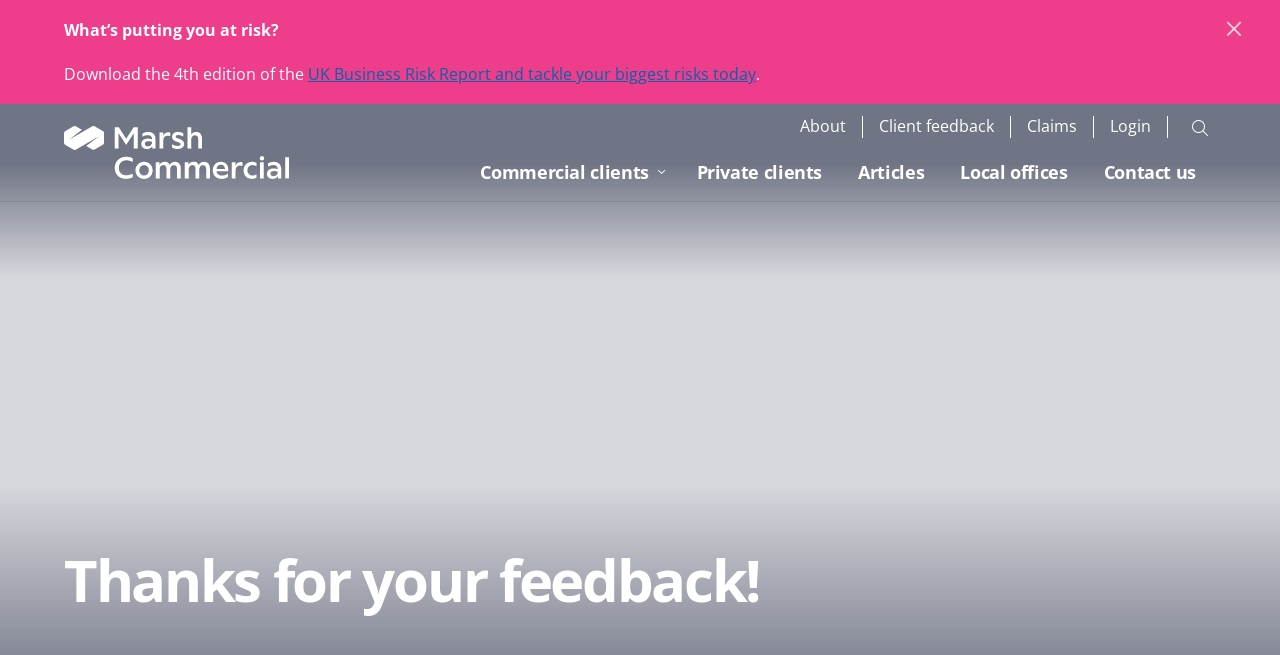

--- FILE ---
content_type: text/html;charset=utf-8
request_url: https://www.marshcommercial.co.uk/info/newsletter-positive-feedback.html
body_size: 8076
content:
<!DOCTYPE HTML>
<html lang="en-GB">
<head>
   <meta charset="UTF-8"/>
   <title>Thanks for your feedback!</title>
   
   <meta name="description" content="Thanks for your feedback on our newsletter."/>
   <meta name="template" content="marsh-commercial-basic-page26"/>
   <meta name="isApprovedForAustralia" content="false"/>
   <meta name="viewport" content="width=device-width, initial-scale=1"/>
   <!--Custom changes for Marsh facebook share-->
   <!--Open Graph tags to customize facebook link previews-->
   <meta property="og:url" content="https://www.marshcommercial.co.uk/content/marshcommercial/marsh-commercial/en_gb/info/newsletter-positive-feedback.html"/>
   <meta property="og:type" content="website"/>
   <meta property="og:title" content="Thanks for your feedback!"/>
   <meta property="og:description" content="Thanks for your feedback on our newsletter."/>
   <meta property="og:image" content="https://www.marshcommercial.co.uk/content/dam/marshcommercial/marsh-commercial/imagery/thumbnails/Health-wealth-and-happiness-campaign-banner-thumbnail.png"/>
   <!--Open Graph tags to customize facebook link previews-->
   <!--Custom changes for Marsh facebook share-->
   
   
   

   







    
    
<script defer="defer" type="text/javascript" src="https://rum.hlx.page/.rum/@adobe/helix-rum-js@%5E2/dist/rum-standalone.js" data-routing="env=prod,tier=publish,ams=Marsh McLennan Company"></script>
<link rel="stylesheet" href="/etc.clientlibs/marsh-aemrefresh/clientlibs/clientlib-base.min.baa4e646dd007e1092d7bc9af43f7f45.css" type="text/css">
<script src="/etc.clientlibs/clientlibs/granite/clientlibrarymanager.min.4066faea2c14fde8235ed95b86add70c.js"></script>
<script>
  GraniteTiming.stamp('loaded /etc.clientlibs/clientlibs/granite/clientlibrarymanager.min.js');
</script>



    
    
        <link rel="alternate" href="https://www.marshcommercial.co.uk/info/newsletter-positive-feedback.html" hreflang="en-gb"/>
    
    <link rel="canonical" href="https://www.marshcommercial.co.uk/info/newsletter-positive-feedback.html"/>


   
    
    

    

    
    
<script src="/etc.clientlibs/clientlibs/granite/jquery.min.3e24d4d067ac58228b5004abb50344ef.js"></script>
<script>
  GraniteTiming.stamp('loaded /etc.clientlibs/clientlibs/granite/jquery.min.js');
</script>
<script src="/etc.clientlibs/marsh-aemrefresh/clientlibs/clientlib-dependencies.min.16c4337daba2ce5012713ed08e4be08e.js"></script>
<script>
  GraniteTiming.stamp('loaded /etc.clientlibs/marsh-aemrefresh/clientlibs/clientlib-dependencies.min.js');
</script>



    
    
<link rel="stylesheet" href="/etc.clientlibs/marsh-aemrefresh/clientlibs/clientlib-dependencies.min.82e38f6047ac9de728322e5a7a3b06a1.css" type="text/css">
<link rel="stylesheet" href="/etc.clientlibs/marsh-aemrefresh/clientlibs/clientlib-site.min.172041d6bef7b7c33abf0988032650b0.css" type="text/css">




	
	
	
    
    	
    		
                <link rel="stylesheet" href="/content/dam/marshcommercial/design/theme/marsh-commercial/theme.css" type="text/css"/>
            
            
            	
    



            
            <script src="https://cmp.osano.com/16CFuWSuPfE35eNP/d7fbc3a9-bf2b-426c-8097-33920fdb7922/osano.js"></script>
<style> .osano-cm-widget{display: none;} .osano-cm-link {display: none;} </style>
<!-- Google Tag Manager -->
<script>(function(w,d,s,l,i){w[l]=w[l]||[];w[l].push({'gtm.start':
new Date().getTime(),event:'gtm.js'});var f=d.getElementsByTagName(s)[0],
j=d.createElement(s),dl=l!='dataLayer'?'&l='+l:'';j.async=true;j.src=
'https://www.googletagmanager.com/gtm.js?id='+i+dl;f.parentNode.insertBefore(j,f);
})(window,document,'script','dataLayer','GTM-MTSQ6QX');</script>
<!-- End Google Tag Manager -->
		            
	
    	
	
    <script></script>

   
   
      
         
</head>
<body class="contentpage page basicpage commercial c-site-mComm" id="contentpage-2808e885c1">

    
    
    
    
<script src="/etc.clientlibs/marsh-aemrefresh/clientlibs/clientlib-common.min.56144a08344b955954cdc36fa85dd068.js"></script>
<script>
  GraniteTiming.stamp('loaded /etc.clientlibs/marsh-aemrefresh/clientlibs/clientlib-common.min.js');
</script>



	
    
		
    


    
        
    
<link rel="stylesheet" href="/etc.clientlibs/clientlibs/granite/jquery-ui.min.8803c9ee6cf6b1e2f196b6d5a768bc5f.css" type="text/css">
<link rel="stylesheet" href="/etc.clientlibs/marsh-aemrefresh/components/exitrampoverlay/clientlibs.min.046ece0058eb0ffe58553e6bff9e6760.css" type="text/css">
<script src="/etc.clientlibs/clientlibs/granite/jquery-ui.min.000478df169ef08edfb24d7502acb3c1.js"></script>
<script>
  GraniteTiming.stamp('loaded /etc.clientlibs/clientlibs/granite/jquery-ui.min.js');
</script>
<script src="/etc.clientlibs/marsh-aemrefresh/components/exitrampoverlay/clientlibs.min.7c826ae934c17aeafb457b6b0cf755fc.js"></script>
<script>
  GraniteTiming.stamp('loaded /etc.clientlibs/marsh-aemrefresh/components/exitrampoverlay/clientlibs.min.js');
</script>








    



    
    
        <div class="cmp-page__skiptomaincontent">
    <a class="cmp-page__skiptomaincontent-link" alt="Skip to main content" href="#main-content">Skip to main content</a>
</div>

        



        
<div class="root container responsivegrid">

    
    
    
    <div id="container-c6b6969a6c" class="cmp-container ">
        
        <div class="container responsivegrid">

    
    
    
    <div id="container-f8d2ef4a5e" class="cmp-container ">
        
        <div class="experiencefragment">
<div id="experiencefragment-aa471da61a" class="cmp-experiencefragment cmp-experiencefragment--mc-header">

    
	
    <div class="cmp-container">
        
    </div>
    <div id="container-5badd2236b" class="cmp-container">
        


<div class="aem-Grid aem-Grid--12 aem-Grid--default--12 ">
    
    <div class="alert background-tertiary aem-GridColumn aem-GridColumn--default--12">





<section class="c-alert enable-cookie-global-alert" id="js-cAlert">
	<h3 class="c-alert-title">What’s putting you at risk?</h3>
	<div class="c-alert__content   "><p>Download the 4th edition of the <a href="/campaigns/uk-business-risk-hub.html">UK Business Risk Report and tackle your biggest risks today</a>.</p>
</div>
	<div class="c-alert__button-container">
        <button class="c-alert__button maf-icon maf-icon-close" aria-label="Close"></button>
     </div>
</section>

</div>
<div class="marshheader c-site-header--logo-240 commercial aem-GridColumn aem-GridColumn--default--12">
 

<header data-component="Header" data-feature="Navigation" class="c-site-header" data-disable-transition="false">
    <div class="c-site-header__header-container">
        <div class="c-site-header__logo-container">
             <a href="/home.html" class="c-site-header__logo-link">
                <img src="/content/dam/marshcommercial/marsh-commercial/imagery/logo/Marsh%20Commercial%20Logo%20-%20white.svg" class="c-site-header__logo-image logo-image-primary" alt="Marsh Commercial logo"/>
                <img src="/content/dam/marshcommercial/marsh-commercial/imagery/logo/Marsh%20Commercial%20Logo.svg" class="c-site-header__logo-image logo-image-secondary" alt="Marsh Commercial logo"/>
            </a>
        </div>
        <div class="c-site-header__main-menu-container">
            <button class="c-site-header__mobile-burger maf-icon maf-icon-menu-lines" aria-expanded="false" aria-controls="site-main-menu" aria-label="Expand or collapse main menu"></button>
            <div id="main-navigation" class="c-site-header__mega-nav-container">
                <div class="c-site-header__top-nav">
   
   <div class="c-regional-nav">
       <div class="c-regional-nav__holder">
          
          
    	  
          <ul class="c-site-header__topline-navigation" aria-hidden="true">
             
             <li class="c-site-header__topline-navigation-item">
                <a class="c-site-header__topline-navigation-link" href="https://www.marshcommercial.co.uk/about.html" target="_self">About</a>
             </li>
          
             
             <li class="c-site-header__topline-navigation-item">
                <a class="c-site-header__topline-navigation-link" href="https://www.marshcommercial.co.uk/client-reviews/feedback.html" target="_self">Client feedback</a>
             </li>
          
             
             <li class="c-site-header__topline-navigation-item">
                <a class="c-site-header__topline-navigation-link" href="https://www.marshcommercial.co.uk/support-and-claims.html" target="_self">Claims</a>
             </li>
          
             
             <li class="c-site-header__topline-navigation-item">
                <a class="c-site-header__topline-navigation-link" href="https://secure.marshcommercial.co.uk/AWE/Container.aspx?CurrentStep=Login&CurrentWorkflow=StandardB2C&RefererWorkflow=StandardB2C&RefererStep=MyAccount" target="_blank">Login</a>
             </li>
          </ul>
       </div>
       <div class="c-regional-nav__action">
            <button class="maf-icon maf-icon-icon_chevron-bottom" expanded="false"></button>
       </div>
    </div>
</div>
                
                
                <!-- /* Need to Load the navigation at this place for all sites by default for existing accessibility*/ -->
                <nav id="navigation-4ee54b2cb0" class="c-site-header__main-menu-nav" role="navigation" aria-label="Primary navigation" itemscope itemtype="http://schema.org/SiteNavigationElement">
    	<ul id="site-main-menu" class="c-site-header__main-menu-list" aria-hidden="true">
        	
         <li class="c-site-header__main-menu-item">
         	<button type="button" class="c-site-header__main-menu-anchor" aria-haspopup="true" aria-expanded="false">Commercial clients</button>
            
            <div class="c-site-header__sub-menu-container" aria-label="submenu" aria-hidden="true">
            	<div class="c-site-header__sub-menu-feature">
                    <h3 class="c-site-header__sub-menu-title">
                    	
	
    	
    	<a class="c-site-header__main-menu-anchor" title="Commercial clients" aria-hidden="true">Commercial clients</a>
    
    
    

                    </h3>
                </div>
                <div class="c-site-header__sub-menu-list-group">
                    
    	
        
    	
        
        	
    <div class="c-site-header__sub-menu-group-item">
      
        
        
      
      <h3 class="c-site-header__sub-menu-group-anchor" aria-haspopup="true" aria-expanded="false">Sector expertise</h3>
        
            <ul class="c-site-header__sub-menu-list" role="menu" aria-label="submenuList" aria-hidden="true">
                  <li class="c-site-header__sub-menu-item">
                    
	
    
    
    	
    	<a class="c-site-header__sub-menu-anchor" href="/for-business/construction.html" title="Construction">Construction</a>
    

                  </li>
            
                  <li class="c-site-header__sub-menu-item">
                    
	
    
    
    	
    	<a class="c-site-header__sub-menu-anchor" href="/for-business/contractors.html" title="Contractors and tradesmen">Contractors and tradesmen</a>
    

                  </li>
            
                  <li class="c-site-header__sub-menu-item">
                    
	
    
    
    	
    	<a class="c-site-header__sub-menu-anchor" href="/for-business/ecommerce-insurance.html" title="Ecommerce">Ecommerce</a>
    

                  </li>
            
                  <li class="c-site-header__sub-menu-item">
                    
	
    
    
    	
    	<a class="c-site-header__sub-menu-anchor" href="https://www.marsh.com/en-gb/industries/education.html" title="Education">Education</a>
    

                  </li>
            
                  <li class="c-site-header__sub-menu-item">
                    
	
    
    
    	
    	<a class="c-site-header__sub-menu-anchor" href="/for-business/energy-contractors-insurance.html" title="Energy contractors">Energy contractors</a>
    

                  </li>
            
                  <li class="c-site-header__sub-menu-item">
                    
	
    
    
    	
    	<a class="c-site-header__sub-menu-anchor" href="/for-business/farming.html" title="Farming and agriculture">Farming and agriculture</a>
    

                  </li>
            
                  <li class="c-site-header__sub-menu-item">
                    
	
    
    
    	
    	<a class="c-site-header__sub-menu-anchor" href="/for-business/care.html" title="Health and care">Health and care</a>
    

                  </li>
            
                  <li class="c-site-header__sub-menu-item">
                    
	
    
    
    	
    	<a class="c-site-header__sub-menu-anchor" href="/for-business/hospitality-leisure.html" title="Hospitality and leisure">Hospitality and leisure</a>
    

                  </li>
            
                  <li class="c-site-header__sub-menu-item">
                    
	
    
    
    	
    	<a class="c-site-header__sub-menu-anchor" href="/for-business/manufacturing-business-insurance.html" title="Manufacturing">Manufacturing</a>
    

                  </li>
            
                  <li class="c-site-header__sub-menu-item">
                    
	
    
    
    	
    	<a class="c-site-header__sub-menu-anchor" href="/for-business/professional-services-insurance.html" title="Professional services">Professional services</a>
    

                  </li>
            
                  <li class="c-site-header__sub-menu-item">
                    
	
    
    
    	
    	<a class="c-site-header__sub-menu-anchor" href="/for-business/recruitment.html" title="Recruitment">Recruitment</a>
    

                  </li>
            
                  <li class="c-site-header__sub-menu-item">
                    
	
    
    
    	
    	<a class="c-site-header__sub-menu-anchor" href="/for-business/renewable-energy-insurance.html" title="Renewable energy">Renewable energy</a>
    

                  </li>
            
                  <li class="c-site-header__sub-menu-item">
                    
	
    
    
    	
    	<a class="c-site-header__sub-menu-anchor" href="/for-business/technology.html" title="Technology">Technology</a>
    

                  </li>
            </ul>
        
	</div>

    	
        	
    <div class="c-site-header__sub-menu-group-item">
      
        
        
      
      <h3 class="c-site-header__sub-menu-group-anchor" aria-haspopup="true" aria-expanded="false">Popular business insurance</h3>
        
            <ul class="c-site-header__sub-menu-list" role="menu" aria-label="submenuList" aria-hidden="true">
                  <li class="c-site-header__sub-menu-item">
                    
	
    
    
    	
    	<a class="c-site-header__sub-menu-anchor" href="/for-business/cyber-risks.html" title="Cyber insurance">Cyber insurance</a>
    

                  </li>
            
                  <li class="c-site-header__sub-menu-item">
                    
	
    
    
    	
    	<a class="c-site-header__sub-menu-anchor" href="/for-business/directors-and-officers.html" title="Directors and officers">Directors and officers</a>
    

                  </li>
            
                  <li class="c-site-header__sub-menu-item">
                    
	
    
    
    	
    	<a class="c-site-header__sub-menu-anchor" href="/for-business/employers-liability.html" title="Employers liability">Employers liability</a>
    

                  </li>
            
                  <li class="c-site-header__sub-menu-item">
                    
	
    
    
    	
    	<a class="c-site-header__sub-menu-anchor" href="/for-business/management-liability.html" title="Management liability">Management liability</a>
    

                  </li>
            
                  <li class="c-site-header__sub-menu-item">
                    
	
    
    
    	
    	<a class="c-site-header__sub-menu-anchor" href="/for-business/care/medical-indemnity-insurance.html" title="Medical indemnity">Medical indemnity</a>
    

                  </li>
            
                  <li class="c-site-header__sub-menu-item">
                    
	
    
    
    	
    	<a class="c-site-header__sub-menu-anchor" href="/for-business/professional-indemnity-insurance.html" title="Professional indemnity">Professional indemnity</a>
    

                  </li>
            
                  <li class="c-site-header__sub-menu-item">
                    
	
    
    
    	
    	<a class="c-site-header__sub-menu-anchor" href="/for-business/trade-credit-insurance.html" title="Trade credit">Trade credit</a>
    

                  </li>
            </ul>
        
	</div>

    	
        	
    <div class="c-site-header__sub-menu-group-item">
      
        
        
      
      <h3 class="c-site-header__sub-menu-group-anchor" aria-haspopup="true" aria-expanded="false">Protect your properties</h3>
        
            <ul class="c-site-header__sub-menu-list" role="menu" aria-label="submenuList" aria-hidden="true">
                  <li class="c-site-header__sub-menu-item">
                    
	
    
    
    	
    	<a class="c-site-header__sub-menu-anchor" href="/for-business/property/block-of-flats-insurance.html" title="Blocks of flats">Blocks of flats</a>
    

                  </li>
            
                  <li class="c-site-header__sub-menu-item">
                    
	
    
    
    	
    	<a class="c-site-header__sub-menu-anchor" href="/for-business/property/landlord-insurance.html" title="Landlord insurance">Landlord insurance</a>
    

                  </li>
            
                  <li class="c-site-header__sub-menu-item">
                    
	
    
    
    	
    	<a class="c-site-header__sub-menu-anchor" href="/for-business/property/property-management-insurance.html" title="Property management">Property management</a>
    

                  </li>
            
                  <li class="c-site-header__sub-menu-item">
                    
	
    
    
    	
    	<a class="c-site-header__sub-menu-anchor" href="/for-business/property.html" title="Property and real estate">Property and real estate</a>
    

                  </li>
            </ul>
        
	</div>

    	
        	
    <div class="c-site-header__sub-menu-group-item">
      
        
        
      
      <h3 class="c-site-header__sub-menu-group-anchor" aria-haspopup="true" aria-expanded="false">Manage vehicle risks</h3>
        
            <ul class="c-site-header__sub-menu-list" role="menu" aria-label="submenuList" aria-hidden="true">
                  <li class="c-site-header__sub-menu-item">
                    
	
    
    
    	
    	<a class="c-site-header__sub-menu-anchor" href="/for-business/commercial-vehicle-insurance.html" title="Commercial vehicles">Commercial vehicles</a>
    

                  </li>
            
                  <li class="c-site-header__sub-menu-item">
                    
	
    
    
    	
    	<a class="c-site-header__sub-menu-anchor" href="/for-business/haulage-and-logistics.html" title="Haulage and logistics">Haulage and logistics</a>
    

                  </li>
            
                  <li class="c-site-header__sub-menu-item">
                    
	
    
    
    	
    	<a class="c-site-header__sub-menu-anchor" href="/for-business/motor-trade.html" title="Motor trade">Motor trade</a>
    

                  </li>
            </ul>
        
	</div>

    	
        	
    <div class="c-site-header__sub-menu-group-item">
      
        
        
      
      <h3 class="c-site-header__sub-menu-group-anchor" aria-haspopup="true" aria-expanded="false">Other brands</h3>
        
            <ul class="c-site-header__sub-menu-list" role="menu" aria-label="submenuList" aria-hidden="true">
                  <li class="c-site-header__sub-menu-item">
                    
	
    
    
    	
    	<a class="c-site-header__sub-menu-anchor" href="https://www.bishopskinner.com" title="Bishop Skinner Marine">Bishop Skinner Marine</a>
    

                  </li>
            
                  <li class="c-site-header__sub-menu-item">
                    
	
    
    
    	
    	<a class="c-site-header__sub-menu-anchor" href="/for-business/oxygen.html" title="Oxygen">Oxygen</a>
    

                  </li>
            </ul>
        
	</div>

    	
        	
    <div class="c-site-header__sub-menu-group-item">
      
        
        
      
      <h3 class="c-site-header__sub-menu-group-anchor" aria-haspopup="true" aria-expanded="false">Risk Management</h3>
        
            <ul class="c-site-header__sub-menu-list" role="menu" aria-label="submenuList" aria-hidden="true">
                  <li class="c-site-header__sub-menu-item">
                    
	
    
    
    	
    	<a class="c-site-header__sub-menu-anchor" href="/for-business/risk-management.html" title="Business continuity planning">Business continuity planning</a>
    

                  </li>
            
                  <li class="c-site-header__sub-menu-item">
                    
	
    
    
    	
    	<a class="c-site-header__sub-menu-anchor" href="/for-business/risk-management.html" title="Employment law">Employment law</a>
    

                  </li>
            
                  <li class="c-site-header__sub-menu-item">
                    
	
    
    
    	
    	<a class="c-site-header__sub-menu-anchor" href="/for-business/risk-management.html" title="Cyber risk management">Cyber risk management</a>
    

                  </li>
            
                  <li class="c-site-header__sub-menu-item">
                    
	
    
    
    	
    	<a class="c-site-header__sub-menu-anchor" href="/for-business/risk-management.html" title="Fire risk assessments">Fire risk assessments</a>
    

                  </li>
            
                  <li class="c-site-header__sub-menu-item">
                    
	
    
    
    	
    	<a class="c-site-header__sub-menu-anchor" href="/for-business/risk-management.html" title="Fleet risk management">Fleet risk management</a>
    

                  </li>
            
                  <li class="c-site-header__sub-menu-item">
                    
	
    
    
    	
    	<a class="c-site-header__sub-menu-anchor" href="/for-business/risk-management.html" title="Health and safety training">Health and safety training</a>
    

                  </li>
            
                  <li class="c-site-header__sub-menu-item">
                    
	
    
    
    	
    	<a class="c-site-header__sub-menu-anchor" href="/for-business/risk-management.html" title="Property, building and equipment surveys">Property, building and equipment surveys</a>
    

                  </li>
            </ul>
        
	</div>

    	

                </div>
            </div>
         </li>
         

    	
        	
         <li class="c-site-header__main-menu-item">
         	
            
	
    	
    	<a class="c-site-header__main-menu-anchor" href="https://www.marshprivateclients.com/" title="Private clients" aria-hidden="true">Private clients</a>
    
    
    

            
         </li>
         

    	
        	
         <li class="c-site-header__main-menu-item">
         	
            
	
    	
    	<a class="c-site-header__main-menu-anchor" href="https://www.marshcommercial.co.uk/articles.html" title="Articles" aria-hidden="true">Articles</a>
    
    
    

            
         </li>
         

    	
        	
         <li class="c-site-header__main-menu-item">
         	
            
	
    	
    	<a class="c-site-header__main-menu-anchor" href="https://www.marshcommercial.co.uk/local-offices.html" title="Local offices" aria-hidden="true">Local offices</a>
    
    
    

            
         </li>
         

    	
        	
         <li class="c-site-header__main-menu-item">
         	
            
	
    	
    	<a class="c-site-header__main-menu-anchor" href="https://www.marshcommercial.co.uk/contact.html" title="Contact us" aria-hidden="true">Contact us</a>
    
    
    

            
         </li>
         

    	</ul>
        
    	
        
</nav>


    


                <div class="c-site-header__site-search-container">
	
    
<script src="/etc.clientlibs/marsh-aemrefresh/components/search/clientlibs/site.min.9222960274531d4bd0cd70a7ccdf8728.js"></script>
<script>
  GraniteTiming.stamp('loaded /etc.clientlibs/marsh-aemrefresh/components/search/clientlibs/site.min.js');
</script>




    
	<button class="c-site-header__site-search-btn maf-icon maf-icon-search-icon" aria-expanded="false" aria-controls="Header site search" aria-label="Expand or collapse site search form"></button>
	<div id="search-7476a545fb" class="c-site-header__site-search" aria-hidden="true" role="search" data-cmp-is="search" data-cmp-min-length="3" data-cmp-results-size="10">
		
		<div id="site-search" class="c-site-header__search-form-wrap">
			
			
			<form class="c-site-header__search-form" data-cmp-hook-search="form" method="get" action="/content/marshcommercial/marsh-commercial/en_gb/info/newsletter-positive-feedback.marshsearchresults.json/_jcr_content/root/marshheader/search" autocomplete="off">
				<button type="button" tabindex="-1" aria-label="Site search form submit" class="c-site-header__search-form-submit">
					<span class="maf-icon maf-icon-search"></span>
				</button>
				<span class="cmp-search__loading-indicator" data-cmp-hook-search="loadingIndicator"></span>
				<input class="c-site-header__search-term" data-cmp-hook-search="input" type="text" name="fulltext" placeholder="Search" role="combobox" aria-autocomplete="list" aria-label="Site search. Enter a term and hit enter to get results"/>
				<button type="reset" class="c-site-header__search-form-close" data-cmp-hook-search="clear">
					<span class="maf-icon maf-icon-close"></span>
				</button>
			</form>
		</div>
		<div class="cmp-search__results" data-cmp-hook-search="results" role="listbox" aria-multiselectable="false"></div>
        <div class="cmp_search__info" aria-live="polite" role="status">
            
            
        </div>
		
		
    



    
<script data-cmp-hook-search="itemTemplate" type="x-template">
    <a class="cmp-search__item" data-cmp-hook-search="item">
        <span class="cmp-search__item-title" data-cmp-hook-search="itemTitle"></span>
    </a>
</script>
	</div>



</div>
                
                
                <div class="c-site-header__language-selector" style="display: none"></div>
                <!-- /* Need to Load the navigation at this place for accessibility to be correct for new hybrid navigation variation */ -->
                
            </div>
        </div>
    </div>
</header>


</div>

    
</div>

    </div>

    
</div>

    
</div>

        
    </div>

</div>
<div class="container responsivegrid">

    
    
    
    <div id="container-413ba28633" class="cmp-container ">
        
        <div class="herobanner teaser c-hero--large-image-only">



<style>
   .c-hero-366969573 {
   @media screen and (min-width: 320px) {
   background-image:url('/content/dam/marshcommercial/marsh-commercial/imagery/heroes/Health-wealth-and-happiness-campaign-banner-hero.jpg.transform/mobile-enabled-transform/img.jpg') }
   @media screen and (min-width: 768px) {
   background-image:url('/content/dam/marshcommercial/marsh-commercial/imagery/heroes/Health-wealth-and-happiness-campaign-banner-hero.jpg.transform/tablet-enabled-transform/img.jpg') }
   @media screen and (min-width: 1024px) {
   background-image:url('/content/dam/marshcommercial/marsh-commercial/imagery/heroes/Health-wealth-and-happiness-campaign-banner-hero.jpg.transform/web-enabled-transform/img.jpg')}
   }
</style>

<div>

   <section class="c-hero c-hero-366969573">
      
      
         <div class="c-hero__container">
            <div class="c-hero__header">
               <div class="c-hero__title-container">
                  <p class="c-label c-hero__label "></p>
                  <h1 class="c-hero__title">Thanks for your feedback!
                  </h1>
               </div>
               
               
               
               
               
               
                  
               
            </div>
            <div class="c-hero__media">
               


<div class="aem-Grid aem-Grid--12 aem-Grid--default--12 ">
    
    
    
</div>

            </div>
         </div>
      
      
   </section>
</div>
</div>

        
    </div>

</div>
<div class="container responsivegrid">

    
	
    <div class="cmp-container">
        
    </div>
    <div id="container-e58c1786f8" class="cmp-container">
        


<div class="aem-Grid aem-Grid--12 aem-Grid--default--12 ">
    
    <div class="pardotform mcomm-address-form aem-GridColumn aem-GridColumn--default--12">
    
<script src="/etc.clientlibs/marsh-aemrefresh/components/pardotform/clientlibs.min.9fc61db67d9a71b8239748de15c51d4f.js"></script>
<script>
  GraniteTiming.stamp('loaded /etc.clientlibs/marsh-aemrefresh/components/pardotform/clientlibs.min.js');
</script>






<div class="c-responsive-pardot-form">

</div>
<script>
  iFrameResize(
      {
        heightCalculationMethod: 'bodyOffset'
      },
      '#sizetracker'
  );
</script></div>

    
</div>

    </div>

    
</div>
<div class="container responsivegrid">

    
    
    
    <div id="container-c188e01ee3" class="cmp-container ">
        
        <div class="experiencefragment">
<div id="experiencefragment-34af160c70" class="cmp-experiencefragment cmp-experiencefragment--mc-related-articles">

    
	
    <div class="cmp-container">
        
    </div>
    <div id="container-71e1e316f7" class="cmp-container">
        


<div class="aem-Grid aem-Grid--12 aem-Grid--default--12 ">
    
    <div class="carddeck list cmp-commercial__carddeck_commercial aem-GridColumn aem-GridColumn--default--12">

<section class="c-card-deck" id="carddeck-f59b8696bb" aria-label="Read our latest related articles">
    <div class="c-card-deck__header">
        <h2 class="c-card-deck__title">Read our latest related articles</h2>
        
    </div>
    
    

    
        <div class="c-card-deck__layout">
            <div class="c-card-deck__item">
    
    

    <section class="c-content-card">
        <div class="c-content-card__header">

            
            <a aria-label="Winter Property Management Risks for Commercial Property" class="c-content-card__image-link">
                
	<picture>
        

        
        
            
        

        
            

            
                <source media="(min-width: 1024px)" srcset="/content/dam/marsh/Imagery/marsh-2/thumbnail-768x768/flood-defence-sand-bags-768x768.jpg.transform/web-enabled-transform/img.jpg"/>
                <source media="(min-width: 768px)" srcset="/content/dam/marsh/Imagery/marsh-2/thumbnail-768x768/flood-defence-sand-bags-768x768.jpg.transform/tablet-enabled-transform/img.jpg"/>
                <source media="(min-width: 368px)" srcset="/content/dam/marsh/Imagery/marsh-2/thumbnail-768x768/flood-defence-sand-bags-768x768.jpg.transform/mobile-enabled-transform/img.jpg"/>
            

            

            
            
                <img src="/content/dam/marsh/Imagery/marsh-2/thumbnail-768x768/flood-defence-sand-bags-768x768.jpg" alt="Flood water - Sandbags for flood defense " class="c-content-card__image"/>
            
        
    </picture>

                
            </a>
            <div class="c-content-card__content">
                
                    <p class="c-label c-content-card__label"></p>

                    
                    <a class="c-content-card__content-link">
                        <h3 class="c-content-card__title" role="none">Winter Property Management Risks for Commercial Property</h3>
                        <p class="c-content-card__date">23/01/2026</p>
                        <p class="c-content-card__description">Protect your commercial property from winter weather damage with expert risk management strategies for freezing pipes, flooding, and storm-related repairs.</p>
                    </a>
                
                
            </div>

        </div>
        <div class="c-content-card__btn-container">
            <a class="c-content-card__link" href="https://www.marshcommercial.co.uk/articles/winter-property-management-commercial-risks.html" target="_self">Read more</a>
        </div>
    </section>
</div>

        
            <div class="c-card-deck__item">
    
    

    <section class="c-content-card">
        <div class="c-content-card__header">

            
            <a aria-label="Claims trends reveal growing risk of workplace stress" class="c-content-card__image-link">
                
	<picture>
        

        
        
            
        

        
            

            

            
                <source media="(min-width: 1024px)" srcset="/content/dam/marshcommercial/marsh-commercial/imagery/thumbnails/mc-claims-trends-workplace-stress-768x768.png.transform/web-card-layout/img.png"/>
                <source media="(min-width: 768px)" srcset="/content/dam/marshcommercial/marsh-commercial/imagery/thumbnails/mc-claims-trends-workplace-stress-768x768.png.transform/tablet-card-layout/img.png"/>
                <source media="(min-width: 368px)" srcset="/content/dam/marshcommercial/marsh-commercial/imagery/thumbnails/mc-claims-trends-workplace-stress-768x768.png.transform/mobile-card-layout/img.png"/>
            

            
            
                <img src="/content/dam/marshcommercial/marsh-commercial/imagery/thumbnails/mc-claims-trends-workplace-stress-768x768.png" alt="An employee working late at a desk with a laptop and documents, illuminated by a desk lamp, illustrating workplace stress claims trends" class="c-content-card__image"/>
            
        
    </picture>

                
            </a>
            <div class="c-content-card__content">
                
                    <p class="c-label c-content-card__label"></p>

                    
                    <a class="c-content-card__content-link">
                        <h3 class="c-content-card__title" role="none">Claims trends reveal growing risk of workplace stress</h3>
                        <p class="c-content-card__date">21/01/2026</p>
                        <p class="c-content-card__description">Explore trends in workplace stress claims, suicide risks, and effective strategies to reduce costs and improve employee wellbeing in your organisation.</p>
                    </a>
                
                
            </div>

        </div>
        <div class="c-content-card__btn-container">
            <a class="c-content-card__link" href="https://www.marshcommercial.co.uk/articles/manage-workplace-stress-claims.html" target="_self">Read more</a>
        </div>
    </section>
</div>

        
            <div class="c-card-deck__item">
    
    

    <section class="c-content-card">
        <div class="c-content-card__header">

            
            <a aria-label="Trade credit insurance driving growth in UK construction" class="c-content-card__image-link">
                
	<picture>
        

        
        
            
        

        
            

            

            
                <source media="(min-width: 1024px)" srcset="/content/dam/marshcommercial/marsh-commercial/imagery/thumbnails/mc-tc-construction-banner-768x768.png.transform/web-card-layout/img.png"/>
                <source media="(min-width: 768px)" srcset="/content/dam/marshcommercial/marsh-commercial/imagery/thumbnails/mc-tc-construction-banner-768x768.png.transform/tablet-card-layout/img.png"/>
                <source media="(min-width: 368px)" srcset="/content/dam/marshcommercial/marsh-commercial/imagery/thumbnails/mc-tc-construction-banner-768x768.png.transform/mobile-card-layout/img.png"/>
            

            
            
                <img src="/content/dam/marshcommercial/marsh-commercial/imagery/thumbnails/mc-tc-construction-banner-768x768.png" alt="Two construction workers wearing safety helmets and vests discussing plans on a building site with steel reinforcements and scaffolding in the background, illustrating trade credit in construction projects" class="c-content-card__image"/>
            
        
    </picture>

                
            </a>
            <div class="c-content-card__content">
                
                    <p class="c-label c-content-card__label"></p>

                    
                    <a class="c-content-card__content-link">
                        <h3 class="c-content-card__title" role="none">Trade credit insurance driving growth in UK construction</h3>
                        <p class="c-content-card__date">21/01/2026</p>
                        <p class="c-content-card__description">Discover how trade credit insurance protects UK construction firms from credit risk, safeguards cash flow, and drives sustainable business growth in a volatile market.</p>
                    </a>
                
                
            </div>

        </div>
        <div class="c-content-card__btn-container">
            <a class="c-content-card__link" href="https://www.marshcommercial.co.uk/articles/trade-credit-insurance-uk-construction-growth.html" target="_self">Read more</a>
        </div>
    </section>
</div>

        </div>
        <span id="listFrom" hidden>children</span>
        <span id="parentPage" hidden>/content/marshcommercial/marsh-commercial/en_gb/articles</span>
        <span id="tagsSearchRoot" hidden></span>
        <span id="tags" hidden></span>
        <span id="excludedTags" hidden></span>
        <span id="tagsMatch" hidden></span>
        <span id="childDepth" hidden></span>
        
    

    

    

</section>
</div>

    
</div>

    </div>

    
</div>

    
</div>

        
    </div>

</div>
<div class="experiencefragment">
<div id="experiencefragment-8b05b5cf42" class="cmp-experiencefragment cmp-experiencefragment--mc-footer">

    
	
    <div class="cmp-container">
        
    </div>
    <div id="container-03fe7a1e1d" class="cmp-container">
        


<div class="aem-Grid aem-Grid--12 aem-Grid--default--12 ">
    
    <div class="footer commercial c-site-mComm aem-GridColumn aem-GridColumn--default--12">
    
<link rel="stylesheet" href="/etc.clientlibs/marsh-aemrefresh/components/footer/clientlibs.min.cb9c463f1a9707d37da86c27cd6326ee.css" type="text/css">
<script src="/etc.clientlibs/marsh-aemrefresh/components/footer/clientlibs.min.d41d8cd98f00b204e9800998ecf8427e.js"></script>
<script>
  GraniteTiming.stamp('loaded /etc.clientlibs/marsh-aemrefresh/components/footer/clientlibs.min.js');
</script>




<footer class="c-footer" role="contentinfo">
	<div class="c-footer__wrapper">
        <div class="c-footer__column c-footer__column--50">
        	<h3 class="c-footer__title">For people and businesses like you</h3>
            <div class="c-footer__container">
                

    
    
    
    <div id="container-cbb8f2c668" class="cmp-container ">
        
        <div class="text">
<div id="text-ac84d9c4db" class="cmp-text">
    <p>Sign up to our newsletter for updates to your inbox</p>

</div>

    

</div>
<div class="formContainer aemform">


    

<script>
    // Editor evaluates this script and if the clientlib is not loaded by then, it will fail. Hence triggering an
    // event after clientlib load and initializing on that event.
    (function () {
        var onScriptLoad = function (evnt) {
            var formApp = evnt.detail.formApp;
            formApp.initializeAEMForm({
                "form" : "true",
                "submitType" : "pageRefresh",
                "thankyouConfig" : "page",
                "thankyouMessage": "",
                "thankyouPage" : "\/contact\/subscribe\u002Dthanks.html",
                "useIframe" : "true",
                "height" : "auto",
                "aemFormComponentPath" : "\/content\/experience\u002Dfragments\/marshcommercial\/marsh\u002Dcommercial\/mc\u002Dfooter\/master\/jcr:content\/root\/footer\/content\/formcontainer",
                "enableFocusOnFirstField" : "true"
            });
            //remove the event listener after completion
            window.removeEventListener("aemform-onscript-load", onScriptLoad);
        };
        window.addEventListener("aemform-onscript-load", onScriptLoad);
    }());
</script>



        <iframe id="aemFormFrame" class="formContainer-iframe" src="/content/experience-fragments/marshcommercial/marsh-commercial/mc-footer/master/jcr:content/root/footer/content/formcontainer.iframe.en.html?dataRef=&wcmmode=DISABLED" style="width:100%;" data-form-page-path="/content/forms/af/marsh2/marsh-commercial/marsh-commercial-newsletter-subscription-footer"></iframe>
    
    
<script src="/etc.clientlibs/fd/af/runtime/clientlibs/aemformcontainer/third-party/iframeResizer.min.72a7d4b4913acdada928d846847883c9.js"></script>
<script>
  GraniteTiming.stamp('loaded /etc.clientlibs/fd/af/runtime/clientlibs/aemformcontainer/third-party/iframeResizer.min.js');
</script>





    
<script src="/etc.clientlibs/marsh-aemrefresh/components/formContainer/clientlibs/sites.min.ac6803460c972982c7f8b320715da455.js"></script>
<script>
  GraniteTiming.stamp('loaded /etc.clientlibs/marsh-aemrefresh/components/formContainer/clientlibs/sites.min.js');
</script>




</div>

        
    </div>


            </div>
            
            
	<ul class="c-footer__social-list">
        
		<li class="c-footer__social-item">
			<a href="https://www.facebook.com/marshcommuk/" target="_blank" class="c-footer__social-link maf-icon maf-icon-facebook" aria-label="Facebook"> </a>
		</li>
        
		
		
		<li class="c-footer__social-item">
			<a href="https://www.linkedin.com/company/marsh-commercial" target="_blank" class="c-footer__social-link maf-icon maf-icon-linkedin" aria-label="Linkedin"> </a>
		</li>
		
		
	</ul>
    

        </div>
        <div class="c-footer__column c-footer__column--50">
             <div class="c-footer__opco-panel">
             	<h3 class="c-footer__opco-title">What are you looking for?</h3>
                
    
    	<ul class="c-footer__opco-list">
        	<li class="c-footer__opco-item">
                
                <a href="https://www.marshcommercial.co.uk/for-business.html" target="_self" class="c-footer__opco-link">Commercial clients</a>
            </li>
         
        	<li class="c-footer__opco-item">
                
                <a href="https://www.marshcommercial.co.uk/info/terms.html" target="_self" class="c-footer__opco-link">Terms of use</a>
            </li>
         
        	<li class="c-footer__opco-item">
                
                <a href="https://www.marshcommercial.co.uk/info/making-a-complaint.html" target="_self" class="c-footer__opco-link">Making a complaint</a>
            </li>
         
        	<li class="c-footer__opco-item">
                
                <a href="https://www.marshcommercial.co.uk/info/accessibility-support-and-services.html" target="_self" class="c-footer__opco-link">Accessibility</a>
            </li>
         
        	<li class="c-footer__opco-item">
                
                <a href="https://www.marshcommercial.co.uk/info/privacy.html" target="_self" class="c-footer__opco-link">Privacy policy</a>
            </li>
         
        	<li class="c-footer__opco-item">
                
                <a href="https://www.marshcommercial.co.uk/info/transparency.html" target="_self" class="c-footer__opco-link">Transparency</a>
            </li>
         
        	<li class="c-footer__opco-item">
                
                <a href="https://www.marshprivateclients.com" target="_blank" class="c-footer__opco-link">Private clients</a>
            </li>
         
        	<li class="c-footer__opco-item">
                
                <a href="https://www.marshcommercial.co.uk/info/regulation.html" target="_self" class="c-footer__opco-link">Regulatory statement</a>
            </li>
         
        	<li class="c-footer__opco-item">
                
                <a href="https://www.marshcommercial.co.uk/articles.html" target="_self" class="c-footer__opco-link">Articles and events</a>
            </li>
         
        	<li class="c-footer__opco-item">
                
                <a href="https://www.marshcommercial.co.uk/info/cookies.html" target="_self" class="c-footer__opco-link">Cookie policy</a>
            </li>
         
        	<li class="c-footer__opco-item">
                
                <a href="https://www.marshcommercial.co.uk/local-offices.html" target="_self" class="c-footer__opco-link">Local offices</a>
            </li>
         
        	<li class="c-footer__opco-item">
                
                <a href="https://www.marshcommercial.co.uk/support-and-claims.html" target="_self" class="c-footer__opco-link">Making a claim</a>
            </li>
         
        	<li class="c-footer__opco-item">
                
                <a href="#osano-manage-cookies" target="_self" class="c-footer__opco-link">Manage Cookies</a>
            </li>
         </ul>
	

             </div>
        </div>
    </div>
    <div class="c-footer__wrapper c-footer__wrapper--legal">
    	<div class="c-footer__legal-column">
             
	
        <ul class="c-footer__legal-list" id="compilance">
            <li class="c-footer__legal-item">
                <a href="/info/insurance-distribution-directive.html" tabindex="0" target="_self" class="c-footer__legal-link">Insurance Distribution Directive</a>
                
            </li>
        
            <li class="c-footer__legal-item">
                <a href="/info/modern-slavery.html" tabindex="0" target="_self" class="c-footer__legal-link">Modern Slavery Statement</a>
                
            </li>
        
            <li class="c-footer__legal-item">
                <a href="https://www.marsh.com/uk/about/about-marsh/diversity-and-inclusion-marsh.html" tabindex="0" target="_blank" class="c-footer__legal-link">Inclusion and Diversity at Marsh</a>
                
            </li>
        </ul>
	

        </div>
        <div class="c-footer__legal-column">
        	
	<p>
		&copy;
		<copyright id="copyright"></copyright>
		Marsh Commercial is a trading name of Marsh Ltd.  Marsh Ltd is authorised and regulated by the Financial Conduct Authority for General Insurance Distribution and Credit Broking  (Firm Reference No. 307511). Copyright © 2025 Marsh Ltd. Registered in England and Wales Number: 1507274, Registered office: 1 Tower Place West, Tower Place, London EC3R 5BU. All rights reserved.
	</p>
    

        </div>
    </div>
</footer>

<script>
    var d = new Date();
    if(document.getElementById("copyright")){
        document.getElementById("copyright").innerText = d.getFullYear();
    }
    var node = document.createElement("span");
    var com = document.getElementById("compilance");
    node.setAttribute("id", "teconsent");
    node.classList.add("c-footer__legal-item");
    node.style.display = "none";
    com.appendChild(node);
    setTimeout(function() {
        var ele = document.querySelector("span#teconsent>a");
        if(ele){
            ele.classList.add("c-footer__legal-link");
        }
        if(document.querySelector(".c-footer__copyright-text")){
        	document.querySelector(".c-footer__copyright-text").textContent = document.querySelector(".c-footer__copyright-text").textContent.replace("$[dateValue]$",d.getFullYear());
        }
      }, 1500);
</script>
</div>

    
</div>

    </div>

    
</div>

    
</div>

        
    </div>

</div>


        
    
    
<script src="/etc.clientlibs/marsh-aemrefresh/components/location-landing-page-links-card/clientlibs/site.min.d0fd88a748e0ee83d47f00d15576932a.js"></script>
<script>
  GraniteTiming.stamp('loaded /etc.clientlibs/marsh-aemrefresh/components/location-landing-page-links-card/clientlibs/site.min.js');
</script>
<script src="/etc.clientlibs/marsh-aemrefresh/clientlibs/clientlib-site.min.c2ee70526d99378cdd209fbd63abd4b6.js"></script>
<script>
  GraniteTiming.stamp('loaded /etc.clientlibs/marsh-aemrefresh/clientlibs/clientlib-site.min.js');
</script>



    
    
    
<script src="/etc.clientlibs/core/wcm/components/commons/site/clientlibs/container.min.0a6aff292f5cc42142779cde92054524.js"></script>
<script>
  GraniteTiming.stamp('loaded /etc.clientlibs/core/wcm/components/commons/site/clientlibs/container.min.js');
</script>
<script src="/etc.clientlibs/marsh-aemrefresh/clientlibs/clientlib-base.min.cbb47676624ea7bdee4de75c7a30f24b.js"></script>
<script>
  GraniteTiming.stamp('loaded /etc.clientlibs/marsh-aemrefresh/clientlibs/clientlib-base.min.js');
</script>





    
		
	



    

    

    
    
    

        
        
    
		


    

    



        

    
</body>
</html>

--- FILE ---
content_type: text/html;charset=utf-8
request_url: https://www.marshcommercial.co.uk/content/experience-fragments/marshcommercial/marsh-commercial/mc-footer/master/jcr:content/root/footer/content/formcontainer.iframe.en.html?dataRef=&wcmmode=DISABLED
body_size: 4639
content:

<!DOCTYPE html>

<html lang="en">
<head>
    <title>marsh-commercial-newsletter-subscription-footer</title>
    <meta charset="UTF-8" name="viewport" content="width=device-width, initial-scale=1.0"/>
    <meta name="robots" content="noindex, nofollow"/>
    
    
    
<script defer="defer" type="text/javascript" src="https://rum.hlx.page/.rum/@adobe/helix-rum-js@%5E2/dist/rum-standalone.js" data-routing="env=prod,tier=publish,ams=Marsh McLennan Company"></script>
<link rel="stylesheet" href="/etc.clientlibs/fd/af/runtime/clientlibs/aemformcontainer/third-party/iframeContentResizer.min.6a2625c6a4792200d2a0357418974291.css" type="text/css">
<script src="/etc.clientlibs/clientlibs/granite/clientlibrarymanager.min.4066faea2c14fde8235ed95b86add70c.js"></script>
<script>
  GraniteTiming.stamp('loaded /etc.clientlibs/clientlibs/granite/clientlibrarymanager.min.js');
</script>
<script src="/etc.clientlibs/fd/af/runtime/clientlibs/aemformcontainer/third-party/iframeContentResizer.min.d96526c687dbac0380e948e834cf8ad5.js"></script>
<script>
  GraniteTiming.stamp('loaded /etc.clientlibs/fd/af/runtime/clientlibs/aemformcontainer/third-party/iframeContentResizer.min.js');
</script>



</head>
<body>




    


<div class="aemformcontainer" data-form-page-path="/content/forms/af/marsh2/marsh-commercial/marsh-commercial-newsletter-subscription-footer">
    
    
<link rel="stylesheet" href="/etc.clientlibs/fd/af/runtime/clientlibs/guidetheme2/core.min.240438958c3e80245e573831f0bce282.css" type="text/css">



    
    
    







    
        
        
    
    










<div>
    
</div>


 






    
        
        
    
    





        







    
        
        
    
    










<div>
    
</div>







<div id="loadingPage" role="status"  class="guideLoading" ></div>





<!-- This is to ensure that the there is no WCM Mode cookie when AF is rendered in preview or disabled mode -->

    <script>
        document.cookie="wcmmode=disabled; max-age=0; path=/";
    </script>











    <script src="/etc.clientlibs/fd/af/runtime/clientlibs/I18N/en.min.96422d73f495c6eb0cdcc65543bdd96d.js"></script>
<script>
  GraniteTiming.stamp('loaded /etc.clientlibs/fd/af/runtime/clientlibs/I18N/en.min.js');
</script>



    
    
        
        
        
        
            
            
            
                <link rel="stylesheet" href="/etc.clientlibs/fd/af/runtime/clientlibs/guideRuntime.min.2452c1bb1bfbe2cbf69e4f55d3e12a8c.css" type="text/css">
<script src="/etc.clientlibs/clientlibs/granite/jquery/granite/csrf.min.56934e461ff6c436f962a5990541a527.js"></script>
<script>
  GraniteTiming.stamp('loaded /etc.clientlibs/clientlibs/granite/jquery/granite/csrf.min.js');
</script>
<script src="/etc/clientlibs/granite/jquery/granite/csrf.min.e30b4dbf010a765d5355e977264ae7cc.js"></script>
<script>
  GraniteTiming.stamp('loaded /etc/clientlibs/granite/jquery/granite/csrf.min.js');
</script>
<script src="/etc.clientlibs/fd/af/runtime/clientlibs/guideChartReducer.min.da3c195d1760c25923567b9acbed7c74.js"></script>
<script>
  GraniteTiming.stamp('loaded /etc.clientlibs/fd/af/runtime/clientlibs/guideChartReducer.min.js');
</script>
<script src="/etc.clientlibs/clientlibs/granite/dompurify.min.da7b7c3539763b2356210bc0064563dc.js"></script>
<script>
  GraniteTiming.stamp('loaded /etc.clientlibs/clientlibs/granite/dompurify.min.js');
</script>
<script src="/etc.clientlibs/fd/af/runtime/clientlibs/guideRuntime.min.32edfae982d5a7c4b0a2038f377d029d.js"></script>
<script>
  GraniteTiming.stamp('loaded /etc.clientlibs/fd/af/runtime/clientlibs/guideRuntime.min.js');
</script>

            
            <link rel="stylesheet" href="/etc.clientlibs/fd/af/runtime/clientlibs/widgets.min.23a1bd88e145c7fd2a9fa1499926471d.css" type="text/css">
<link rel="stylesheet" href="/etc/clientlibs/fd/af/widgets/switch.min.b96a1add1b3e2879c60a4f938e4fd3b7.css" type="text/css">
<link rel="stylesheet" href="/etc/clientlibs/fd/af/widgets/numericStepper.min.2b13c5102cfffc03004922a428620f9f.css" type="text/css">
<link rel="stylesheet" href="/etc/clientlibs/fd/af/widgets/imagebuttons.min.b419f2373a6c0d05aa7f9bc6e0bd74d5.css" type="text/css">
<link rel="stylesheet" href="/etc/clientlibs/fd/af/widgets/dateInput.min.2e2c4d5d5e739a0be51d943a33f0b90b.css" type="text/css">
<script src="/etc.clientlibs/fd/af/runtime/clientlibs/widgets.min.6685e5df219664b7bb98997df6fa7d94.js"></script>
<script>
  GraniteTiming.stamp('loaded /etc.clientlibs/fd/af/runtime/clientlibs/widgets.min.js');
</script>
<script src="/etc/clientlibs/fd/af/widgets/switch.min.5fb8d6fd76e96ff12cc9536fcbfee529.js"></script>
<script>
  GraniteTiming.stamp('loaded /etc/clientlibs/fd/af/widgets/switch.min.js');
</script>
<script src="/etc/clientlibs/fd/af/widgets/numericStepper.min.7a278e1fe91aa15b5f4a968acdb97a34.js"></script>
<script>
  GraniteTiming.stamp('loaded /etc/clientlibs/fd/af/widgets/numericStepper.min.js');
</script>
<script src="/etc/clientlibs/fd/af/widgets/imagebuttons.min.66089fc9121749e554c9474eb1c175b5.js"></script>
<script>
  GraniteTiming.stamp('loaded /etc/clientlibs/fd/af/widgets/imagebuttons.min.js');
</script>
<script src="/etc/clientlibs/fd/af/widgets/dateInput.min.2ab9b6b7f235bdaafcf4820904c8c150.js"></script>
<script>
  GraniteTiming.stamp('loaded /etc/clientlibs/fd/af/widgets/dateInput.min.js');
</script>

        
            
            
            
                







    
        
        
    
    




<script type="text/javascript">
    window.FD = window.FD || {};
    FD.FP = FD.FP || {};
    FD.FP.isAnonymous = "anonymous" === "anonymous";
</script>


    
    
        <script src="/etc.clientlibs/fd/fp/components/clientlibs/autosave/strategies/timebased.min.fcd97d3747edbd1596528edcad881a1e.js"></script>
<script>
  GraniteTiming.stamp('loaded /etc.clientlibs/fd/fp/components/clientlibs/autosave/strategies/timebased.min.js');
</script>

    


            
            
    

<script src="/etc.clientlibs/fd/xfaforms/clientlibs/noConflict.min.bf8ddf68a0e8d0d1458eb072f086722f.js"></script>
<script>
  GraniteTiming.stamp('loaded /etc.clientlibs/fd/xfaforms/clientlibs/noConflict.min.js');
</script>

<link rel="stylesheet" href="/etc.clientlibs/fd/channelcore/clientlibs/contentpage.min.ea2c4b1adf4b8fcadc9f1c578a1dd457.css" type="text/css">



<form id="guideContainerForm" autocomplete="off" data-replaceable-tag="guideContainerForm" data-iframe-height>
    <div id="ariaLiveElement" role="status" display="none" style="width: 1px; height: 1px; position: absolute; left: -10000px; top: auto; overflow: hidden"></div>
    

    <div id='intergration'></div>
 






    
        
        
    
    


<div id="actionField">
    <input type="hidden" id=":redirect" name=":redirect" value="/content/forms/af/marsh2/marsh-commercial/marsh-commercial-newsletter-subscription-footer/jcr:content/guideContainer.guideThankYouPage.html"/>
	 <input type="hidden" id=":selfUrl" name=":selfUrl" value="/content/experience-fragments/marshcommercial/marsh-commercial/mc-footer/master"/>
	







    
        
        
    
    




<input type="hidden" id="guideValueMap" name="_guideValueMap" value="yes"/>

    
            
                










            
        
            
                
            
        
            
                    
            
        
            
                



            
        
            
                



            
        
            
                    







    
        
        
    
    




<script type="text/javascript">
	if(window.guideBridge) {
		window.guideBridge.connect(function(){
			window.guideBridge.visit(function (node) {
				if (node.type === "save") {
					var enableAnonymous = node.getAttribute("enableAnonymous");
					if(!enableAnonymous || enableAnonymous === "false"){
						node.enabled=false;
					}
				}
			});
		});
	} else {
		window.addEventListener("bridgeInitializeStart", function(event) {
			var gb = event.detail.guideBridge;
			gb.connect(function (){
				//this function will be called after Adaptive Form is initialized
				window.guideBridge.visit(function (node) {
					if (node.type === "save") {
						var enableAnonymous = node.getAttribute("enableAnonymous");
						if(!enableAnonymous || enableAnonymous === "false"){
							node.enabled=false;
						}
					}
				});
			});
		});
	};
</script>


            
        
</div>


    <div class="guideContainerWrapperNode guideContainerNode container"
        
         data-path="/content/forms/af/marsh2/marsh-commercial/marsh-commercial-newsletter-subscription-footer/jcr:content/guideContainer"
         data-guide-test-data="null"
         data-tmproot="24c52055-f521-4ad3-8d1e-1701a43a58f5"
         
          >
        <div class="guideContainerNode">
          
            








    
        
        
    
    





<div class="step mobileLayout">







    
        
        
    
    

<div class="visible-xs">
    <div class="rootPanel step">







    
        
        
    
    



<ol class="wizard-navigators">
    
        
        
        <li data-guide-id="guideContainer-rootPanel-guideemail___guide-item-nav" title="Email" >
            <a class="m-Com--email-field_nav guideNavIcon">
                <span>Email</span>
            </a>
        </li>
    
        
        
        <li data-guide-id="guideContainer-rootPanel-submit___guide-item-nav" title="Submit" >
            <a class="m-Com--submit-button_nav guideNavIcon">
                <span>Submit</span>
            </a>
        </li>
    
</ol>
</div>

</div>
<div id="guide-mobile-navigator-wrapper" class="guide-mobile-navigator">
    <div class="row">
        <div class="clearfix visible-xs">
            <button type="button" class="navigator-toggle collapsed af-icon-button" data-toggle="collapse"
                    data-target="#guide-mobile-navigator" aria-label="menu">
                <span class="guideMenuIcon"></span>
            </button>
        </div>
    </div>
    <div id="guide-mobile-navigator" class="visible-xs collapse">
        







    
        
        
    
    


    <ul class="tab-navigators tab-navigators-mobile"
        data-guide-id="guideContainer-rootPanel___guide-item-nav-container">
            
        
            
        
        
            
        
        
        
        
            
            
        
            
            
        
    </ul>

    </div>
</div>
<div class="guide-header-bar-wrapper">
    







    
        
        
    
    


<div class="guide-header-bar visible-xs">
  <div class="guide-breadcrumb" data-target-guide-content="guide-active-panel">
  </div>
  <div class="guide-nav-toolbar">
       <div class="guide-nav-prev guide-nav-toolbar-button"
            data-guide-wizard-nav='{"focusOption": "prevItemDeep", "runCompletionScript": true, "skipFieldFocus": true}'
            aria-label='previous' role="button">
       </div>
      <div class="guide-nav-next guide-nav-toolbar-button"
           data-guide-wizard-nav='{"focusOption": "nextItemDeep", "runCompletionScript": true, "skipFieldFocus": true}'
           aria-label='next' role="button">
      </div>
  </div>
</div>
</div></div>

<div class="rootPanel">







    
        
        
    
    


<div class="guideRootPanel guideRootPanel mComm--form-root commercial" id="guideContainer-rootPanel__" data-path="/content/forms/af/marsh2/marsh-commercial/marsh-commercial-newsletter-subscription-footer/jcr:content/guideContainer/rootPanel" data-guide-view-bind="guideContainer-rootPanel__"  >
    <div class="gridFluidLayout">







    
        
        
    
    






<div id="guideContainer-rootPanel___guide-item-container" class="guideLayout guideGridFluidLayout">
    
    
        <div class="row">

                <div id="guideContainer-rootPanel-guideemail___guide-item" class="col-md-12" >
                    <div class="guideemail guidetextbox guidefield">









    
        
        
    
    









    
        
        
    
    



<div class="guideFieldNode guideTextBox email
            m-Com--email-field defaultFieldLayout" id="guideContainer-rootPanel-guideemail__"
     data-guide-view-bind="guideContainer-rootPanel-guideemail__" style=""
        >
    
        
        
        
        
            








    
        
        
    
    











    
        
        
    
    











    
        
        
    
    



<div class="guideFieldWidget textField guideEmail">
    <input type="email" id="guideContainer-rootPanel-guideemail___widget" autocomplete="email" name="email" placeholder="Enter your email here" aria-describedby="guideContainer-rootPanel-guideemail___widget_desc"/>
</div>










    
        
        
    
    











    
        
        
    
    











    
        
        
    
    











    
        
        
    
    

<div class="guideFieldError"  id="guideContainer-rootPanel-guideemail___widget_desc">

</div>
        
    
    
</div></div>

                </div>

    </div>

        <div class="row">

                <div id="guideContainer-rootPanel-submit___guide-item" class="col-md-12" >
                    <div class="submit guidebutton guidefield">









    
        
        
    
    


 






    
        
        
    
    



<div class="guideFieldNode guideButton submit
            m-Com--submit-button defaultFieldLayout" id="guideContainer-rootPanel-submit__"
     data-guide-view-bind="guideContainer-rootPanel-submit__" style=""
        >
    
        
        
        
        
            








    
        
        
    
    











    
        
        
    
    












    
        
        
    
    


<div class="guideFieldWidget guideFieldButtonWidget" style="">
    <button class="button-default button-medium submit" type= submit id="guideContainer-rootPanel-submit___widget" name="submit" style="">
        <span class="iconButton-icon"></span>
        <span class="iconButton-label" data-guide-button-label="true" style="">Submit</span>
    </button>
    
</div>









    
        
        
    
    











    
        
        
    
    











    
        
        
    
    











    
        
        
    
    

<div class="guideFieldError"  id="guideContainer-rootPanel-submit___widget_desc">

</div>
        
    
    
</div></div>

                </div>

    </div>

</div>


<div class="section afEditorPlaceholder cq-placeholder" data-emptytext="Drag components here - guideRootPanel">

</div>

</div>

</div>
</div>



        </div>
    </div>
    
    
	    
        
        <script>
        
        
			window.guidelib.__runtime__.target = window.guidelib.__runtime__.target || {};
            window.guidelib.__runtime__.target.loadExperience = function(force) {
                if(!force && window.guidelib.guideReplaced == true) {
                         return;
                }
                window.guidelib.guideReplaced = true;
                window.guideBridge.registerConfig("contextPath", "");
                window.guideBridge.customContextProperty({}); //registering the customContextPropJson in the guideContext
                window.guidelib.model.fireOnContainerDomElementReady({"guidejson":"{\"templateId\":\"guideContainer__\",\"id\":\"\",\"jcr:path\":\"/content/forms/af/marsh2/marsh-commercial/marsh-commercial-newsletter-subscription-footer/jcr:content/guideContainer\",\"guideNodeClass\":\"guideContainerNode\",\"thankYouOption\":\"page\",\"disableSwipeGesture\":false,\"enableFocusOnFirstField\":false,\"enablePortalSubmit\":\"true\",\"thankYouMessage\":\"Thank you for submitting the form.\",\"guideCss\":\"guideContainer\",\"useExistingAF\":\"false\",\"enableLayoutLayer\":\"false\",\"autoSaveStrategyType\":\"fd/fp/components/actions/autosave/timebased\",\"enableRestEndpointPost\":\"false\",\"fd:version\":\"1.1\",\"cssFileRef\":\"/content/dam/marshcommercial/design/forms/subscription-form.css\",\"name\":\"guide1\",\"fieldParameterMapping\":[\"email=Email Address\",\"pardotUrl=https://go.marshcommercial.co.uk/l/861941/2024-07-02/4tqzmg\"],\"restEndpointPostUrl\":\"/bin/submit/external/endpoint\",\"themeRef\":\"/content/dam/formsanddocuments-themes/themeLibrary/basicTheme\",\"sling:resourceType\":\"fd/af/components/guideContainer\",\"textIsRich\":\"true\",\"dorType\":\"none\",\"actionType\":\"fd/af/components/guidesubmittype/restendpoint\",\"layout\":{\"templateId\":\"guideContainer-layout__\",\"id\":\"\",\"jcr:path\":\"/content/forms/af/marsh2/marsh-commercial/marsh-commercial-newsletter-subscription-footer/jcr:content/guideContainer/layout\",\"toolbarPosition\":\"Bottom\",\"sling:resourceType\":\"fd/af/layouts/defaultGuideLayout\",\"mobileLayout\":\"fd/af/layouts/mobile/step\"},\"rootPanel\":{\"templateId\":\"guideContainer-rootPanel__\",\"id\":\"\",\"jcr:path\":\"/content/forms/af/marsh2/marsh-commercial/marsh-commercial-newsletter-subscription-footer/jcr:content/guideContainer/rootPanel\",\"guideNodeClass\":\"rootPanelNode\",\"validateOnStepCompletion\":false,\"panelSetType\":\"Navigable\",\"dorExcludeTitle\":\"true\",\"css\":\"mComm--form-root commercial\",\"name\":\"guideRootPanel\",\"sling:resourceType\":\"fd/af/components/rootPanel\",\"dorExcludeDescription\":\"true\",\"layout\":{\"templateId\":\"guideContainer-rootPanel-layout__\",\"id\":\"\",\"jcr:path\":\"/content/forms/af/marsh2/marsh-commercial/marsh-commercial-newsletter-subscription-footer/jcr:content/guideContainer/rootPanel/layout\",\"toolbarPosition\":\"Bottom\",\"sling:resourceType\":\"fd/af/layouts/gridFluidLayout\",\"nonNavigable\":true},\"items\":{\"guideemail\":{\"templateId\":\"guideContainer-rootPanel-guideemail__\",\"id\":\"\",\"jcr:path\":\"/content/forms/af/marsh2/marsh-commercial/marsh-commercial-newsletter-subscription-footer/jcr:content/guideContainer/rootPanel/items/guideemail\",\"guideNodeClass\":\"guideTextBox\",\"jcr:title\":\"Email\",\"mandatory\":\"true\",\"css\":\"m-Com--email-field\",\"name\":\"email\",\"validationPatternType\":\"custom\",\"validatePictureClause\":\"^(([^<>()\\\\[\\\\]\\\\\\\\.,;:\\\\s@\\\"]+(\\\\.[^<>()\\\\[\\\\]\\\\\\\\.,;:\\\\s@\\\"]+)*)|(\\\".+\\\"))@((\\\\[[0-9]{1,3}\\\\.[0-9]{1,3}\\\\.[0-9]{1,3}\\\\.[0-9]{1,3}])|(([a-zA-Z\\\\-0-9]+\\\\.)+[a-zA-Z]{2,}))$\",\"hideTitle\":\"true\",\"sling:resourceType\":\"fd/af/components/guideemail\",\"autofillFieldKeyword\":\"email\",\"textIsRich\":[\"true\",\"true\"],\"placeholderText\":\"Enter your email here\",\"nonLocalizedTitle\":\"Email\"},\"submit\":{\"templateId\":\"guideContainer-rootPanel-submit__\",\"id\":\"\",\"jcr:path\":\"/content/forms/af/marsh2/marsh-commercial/marsh-commercial-newsletter-subscription-footer/jcr:content/guideContainer/rootPanel/items/submit\",\"guideNodeClass\":\"guideButton\",\"jcr:title\":\"Submit\",\"css\":\"m-Com--submit-button\",\"name\":\"submit\",\"type\":\"submit\",\"dorExclusion\":\"true\",\"sling:resourceType\":\"fd/af/components/actions/submit\",\"textIsRich\":[\"true\",\"true\"],\"clickExp\":\"\\ntry {\\n    guideBridge.submit();\\n    \\n    \\n} catch (e) {\\n    window.guideBridge._guide.logger().error(\\\"AF\\\",\\\"Failed to execute rule: \\\" + e);\\n}\\n\",\"nonLocalizedTitle\":\"Submit\"}}},\"signerInfo\":{\"templateId\":\"guideContainer-signerInfo__\",\"id\":\"\",\"jcr:path\":\"/content/forms/af/marsh2/marsh-commercial/marsh-commercial-newsletter-subscription-footer/jcr:content/guideContainer/signerInfo\",\"firstSignerFormFiller\":\"false\",\"workflowType\":\"SEQUENTIAL\",\"signer0\":{\"templateId\":\"guideContainer-signerInfo-signer0__\",\"id\":\"\",\"jcr:path\":\"/content/forms/af/marsh2/marsh-commercial/marsh-commercial-newsletter-subscription-footer/jcr:content/guideContainer/signerInfo/signer0\",\"countryCode\":\"undefined\",\"phoneSource\":\"undefined\",\"securityOption\":\"undefined\",\"signerTitle\":\"Signer One\",\"email\":\"undefined\",\"phone\":\"undefined\",\"countryCodeSource\":\"undefined\",\"emailSource\":\"undefined\"}},\"autoSaveInfo\":{\"templateId\":\"guideContainer-autoSaveInfo__\",\"id\":\"\",\"jcr:path\":\"/content/forms/af/marsh2/marsh-commercial/marsh-commercial-newsletter-subscription-footer/jcr:content/guideContainer/autoSaveInfo\",\"metadataselector\":\"global\"},\"footnoteMap\":{},\"textReplacementMap\":{},\"footnoteWordMap\":{},\"creatorTool\":\"AEM Forms Editor\",\"repeatBindRef\":[],\"guideGlobalLazyField\":[],\"allLazyChildren\":[],\"assetRefs\":[]}","guidecontext":"{\"disablePreview\":true,\"scriptingBehaviourVersion\":\"None\",\"makeFileNameUnique\":false,\"schemaType\":\"none\",\"guidePath\":\"/content/forms/af/marsh2/marsh-commercial/marsh-commercial-newsletter-subscription-footer/jcr:content/guideContainer\",\"guideName\":\"guide1\"}","guidemergedjson":"","xfajson":"","xfarendercontext":""}, false, null, {});
                window.guideBridge._readRuntimeLocale("en");
                
            };
        
            
            
            
            window.guidelib.__runtime__.target.loadExperience();
            
            
            
            
            
        </script>
    
    
    <input type="submit" class="guideContainerFormSubmitButton" style = "display : none;" />
</form>

<div id="guideContainerTheme">
    







    
        
        
    
    








    
            <link rel="stylesheet" href="/etc.clientlibs/fd/afaddon/clientlibs/adobesign/common.min.da9e6770f7ffb2f52d92b932080f3247.css" type="text/css">
<link rel="stylesheet" href="/etc.clientlibs/fd/af/runtime/clientlibs/guidetheme2/common.min.a9edd8ead896d45057e44aad562136da.css" type="text/css">
<link rel="stylesheet" href="/etc.clientlibs/fd/af/runtime/clientlibs/guidetheme2/legacy/620/common.min.7070f1b25f6191a438378d5397fc6487.css" type="text/css">

        
        <div id="fdtheme-id-clientlibs">
        
            <link rel="stylesheet" href="/etc/clientlibs/fd/themes/themeLibrary/basicTheme.min.feec67edf58e0f6968af1bfc745a4b8f.css" type="text/css">

        
        </div>
        <div id="fd-webfont-include">
            
        </div>

    
    
        <link href="/content/dam/marshcommercial/design/forms/subscription-form.css" rel="stylesheet" type="text/css"/>
    
    
    
    
</div>

    <script>
        $("#loadingPage").removeClass("guideLoading");
    </script>









    
    



</div>

</body>
</html>

--- FILE ---
content_type: text/css;charset=utf-8
request_url: https://www.marshcommercial.co.uk/etc/clientlibs/fd/af/widgets/switch.min.b96a1add1b3e2879c60a4f938e4fd3b7.css
body_size: 276
content:
.guideSwitch{max-width:80px}
.ui-switchbutton{display:inline-block;padding:0;position:relative;overflow:hidden;cursor:pointer;user-select:none;box-sizing:initial}
.ui-switchbutton input{display:block;width:0;height:1px;opacity:0}
.ui-switchbutton label{cursor:pointer;display:block;position:absolute;top:0;width:auto;overflow:hidden;user-select:none;margin-top:0;margin-left:0;margin-right:0;box-sizing:initial;white-space:pre}
.ui-switchbutton label.ui-switchbutton-disabled{right:0;text-align:right;text-shadow:0 0 2px rgba(255,255,255,0.6)}
.ui-switchbutton label.ui-switchbutton-disabled span{display:inline-block;text-align:center;padding-left:2px;padding-right:3px}
.ui-switchbutton.ui-switchbutton-no-labels label span{width:1em}
.ui-switchbutton label.ui-switchbutton-enabled{left:0;text-shadow:0 0 2px rgba(0,0,0,0.6)}
.ui-switchbutton label.ui-switchbutton-enabled span{display:inline-block;text-align:center;padding-left:3px;padding-right:2px}
.ui-switchbutton .ui-switchbutton-handle{display:block;width:0;position:absolute;top:0;left:0;cursor:pointer;box-sizing:initial}
.ui-switchbutton.ui-switchbutton-disabled{opacity:.4;-ms-filter:alpha(opacity=40);filter:alpha(opacity=40);filter:Alpha(Opacity=40);cursor:default}
.ui-switchbutton.ui-switchbutton-disabled label,.ui-switchbutton.ui-switchbutton-disabled .ui-switchbutton-handle{cursor:default}
.ui-switchbutton-default{height:24px;margin-top:5px}
.ui-switchbutton-default label{font-size:14px;line-height:18px;font-weight:bold;text-transform:uppercase;height:20px;padding-top:4px}
.ui-switchbutton-default label.ui-switchbutton-disabled{color:#7c7c7c;background:linear-gradient(180deg,#b9b9b9,#f8f8f8);box-shadow:inset 0 0 1px rgba(0,0,0,0.5);padding-right:0;border-radius:12px}
.ui-switchbutton-default label.ui-switchbutton-enabled{color:white;background:linear-gradient(180deg,#7d9356,#c1da93);box-shadow:inset 0 0 1px rgba(0,0,0,0.7);padding-right:0;border-radius:12px;border-top-right-radius:0;border-bottom-right-radius:0}
.ui-switchbutton-default .ui-switchbutton-handle{background:linear-gradient(180deg,#d7d7d7,#fcfcfc);box-shadow:inset 0 0 2px rgba(255,255,255,1);border:1px solid #a2a2a2;height:22px;width:22px !important;border-radius:12px}
.ui-switchbutton-default.ui-state-active{border:0;font-weight:normal;color:#000}
.ui-switchbutton-default.ui-state-active label.ui-switchbutton-enabled{padding-right:10px}

--- FILE ---
content_type: text/css;charset=utf-8
request_url: https://www.marshcommercial.co.uk/etc/clientlibs/fd/af/widgets/numericStepper.min.2b13c5102cfffc03004922a428620f9f.css
body_size: -108
content:
.guideFieldWidget.guideNumericStepper{width:40%;min-width:200px;background-color:#fff}
.guideFieldWidget.guideNumericStepper input[type='text'].ui-spinner-input,.guideFieldWidget.guideNumericStepper .ui-spinner-input{border-width:0;width:calc(95%);border-radius:.25rem}
.guideFieldWidget.guideNumericStepper a.ui-spinner-button{height:2.5rem;width:2.5rem;display:inline-block}
.guideFieldWidget.guideNumericStepper a.ui-spinner-button.i-spinner-up{float:right;background:url(numericStepper/less/images/Plus.svg) center center / .75rem .75rem}
.guideFieldWidget.guideNumericStepper a.ui-spinner-button.i-spinner-up :hover,.guideFieldWidget.guideNumericStepper a.ui-spinner-button.i-spinner-up :focus{background:url(numericStepper/less/images/Plus_Hover.svg) center center / .75rem .75rem}
.guideFieldWidget.guideNumericStepper a.ui-spinner-button.ui-spinner-down{float:left;background:url(numericStepper/less/images/Minus.svg) center center / .75rem .75rem}
.guideFieldWidget.guideNumericStepper a.ui-spinner-button.ui-spinner-down :hover,.guideFieldWidget.guideNumericStepper a.ui-spinner-button.ui-spinner-down :focus{background:url(numericStepper/less/images/Minus_Hover.svg) center center / .75rem .75rem}
.guideFieldWidget.guideNumericStepper a.ui-spinner-button .ui-icon{display:none}

--- FILE ---
content_type: text/css;charset=utf-8
request_url: https://www.marshcommercial.co.uk/etc/clientlibs/fd/af/widgets/imagebuttons.min.b419f2373a6c0d05aa7f9bc6e0bd74d5.css
body_size: 142
content:
.widget_imageCheckRadioButtonWidget.guideRadioButtonGroupItems,.guideImageChoice.guideRadioButtonGroupItems,.widget_imageCheckRadioButtonWidget.guideCheckBoxGroupItems,.guideImageChoice.guideCheckBoxGroupItems{color:transparent;display:block}
.widget_imageCheckRadioButtonWidget .guideRadioButtonGroupItems,.guideImageChoice .guideRadioButtonGroupItems,.widget_imageCheckRadioButtonWidget .guideCheckBoxGroupItems,.guideImageChoice .guideCheckBoxGroupItems{color:transparent;display:block}
.widget_imageCheckRadioButtonWidget .guideRadioButtonItem,.guideImageChoice .guideRadioButtonItem,.widget_imageCheckRadioButtonWidget .guideCheckBoxItem,.guideImageChoice .guideCheckBoxItem{background-repeat:no-repeat;background-size:contain;border-radius:2px;padding:0;margin:0;cursor:pointer;width:120px;height:80px;background-color:transparent;display:inline-block;position:relative;font-size:.01em;margin-right:10px}
.widget_imageCheckRadioButtonWidget .guideRadioButtonItem.guideFieldVerticalAlignment,.guideImageChoice .guideRadioButtonItem.guideFieldVerticalAlignment,.widget_imageCheckRadioButtonWidget .guideCheckBoxItem.guideFieldVerticalAlignment,.guideImageChoice .guideCheckBoxItem.guideFieldVerticalAlignment{display:block;margin-bottom:10px}
.widget_imageCheckRadioButtonWidget .guideRadioButtonItem.imageCheckButtonDisabled,.guideImageChoice .guideRadioButtonItem.imageCheckButtonDisabled,.widget_imageCheckRadioButtonWidget .guideCheckBoxItem.imageCheckButtonDisabled,.guideImageChoice .guideCheckBoxItem.imageCheckButtonDisabled{opacity:.5}
.widget_imageCheckRadioButtonWidget .guideWidgetLabel,.guideImageChoice .guideWidgetLabel{content:"  ";width:inherit;height:inherit;padding:inherit;margin:inherit}
.widget_imageCheckRadioButtonWidget .guideWidgetLabel label,.guideImageChoice .guideWidgetLabel label{width:0;height:0}
.widget_imageCheckRadioButtonWidget input[type="radio"],.guideImageChoice input[type="radio"],.widget_imageCheckRadioButtonWidget input[type="checkbox"],.guideImageChoice input[type="checkbox"],.widget_imageCheckRadioButtonWidget .guideFieldWidget,.guideImageChoice .guideFieldWidget{width:0;height:1px;opacity:0}
.widget_imageCheckRadioButtonWidget .guideRadioButtonItem.imageCheckButtonChecked,.widget_imageCheckRadioButtonWidget .guideCheckBoxItem.imageCheckButtonChecked{opacity:.5;background-color:#176be6}
.guideImageChoice .guideRadioButtonItem,.guideImageChoice .guideCheckBoxItem{width:80px}
.guideImageChoice input[type="radio"],.guideImageChoice input[type="checkbox"],.guideImageChoice .guideFieldWidget{display:none}
.guideImageChoice .guideRadioButtonItem.imageCheckButtonChecked .guideWidgetLabel,.guideImageChoice .guideCheckBoxItem.imageCheckButtonChecked .guideWidgetLabel{background:url("imagebuttons/assets/ImageChoiceSelectIcon.svg") no-repeat center,rgba(23,107,230,0.5)}

--- FILE ---
content_type: text/css;charset=utf-8
request_url: https://www.marshcommercial.co.uk/etc/clientlibs/fd/af/widgets/dateInput.min.2e2c4d5d5e739a0be51d943a33f0b90b.css
body_size: -213
content:
.comb-datefield{float:left;height:38px;margin-right:13px}
.guideFieldWidget input[type="text"].comb-form-group-day,.guideFieldWidget input[type="text"].comb-form-group-month{width:2.375em;line-height:38px;text-align:left}
.guideFieldWidget input[type="text"].comb-form-group-year{width:3.75em;line-height:38px;text-align:left}
.hideTitle{display:none}
.showTitle{display:block}
.guideFieldWidget.guideDateInputWidget.showDateInputLabels{height:76px}
.guideFieldWidget.guideDateInputWidget.dateInputWidget{min-height:63px}

--- FILE ---
content_type: text/css;charset=utf-8
request_url: https://www.marshcommercial.co.uk/etc/clientlibs/fd/themes/themeLibrary/basicTheme.min.feec67edf58e0f6968af1bfc745a4b8f.css
body_size: 5152
content:
.guideImage img{height:auto;width:calc(100% - 1.5rem);max-width:100%;max-height:100%;margin-right:.75rem;margin-left:.75rem;margin-top:1rem}
body{font-family:Arial;line-height:1.42857143;margin-left:0;margin-bottom:0;margin-right:0;margin-top:0}
.guideChart{height:100%;width:inherit;max-width:100%;max-height:100%}
.guideFieldNode:not(.guideButton):not(.guideTextDraw):not(.guideChart){margin-top:.25rem;padding-left:.5rem;padding-right:.75rem;border-left-width:.25rem;border-bottom-width:0;border-right-width:0;border-top-width:0;border-style:solid;border-color:rgba(255,255,255,0);padding-top:.5rem;margin-bottom:.25rem}
.guideFieldNode.validation-failure:not(.guideButton):not(.guideTextDraw){border-left-width:4px;border-style:solid;border-color:#eb3c36;border-right-width:0;border-top-width:0;border-bottom-width:0;background:rgba(235,60,54,0.05)}
.guideFieldNode.validation-success:not(.guideButton):not(.guideTextDraw){border-bottom-width:0;border-right-width:0;border-top-width:0;border-left-width:4px;border-style:solid;border-color:#23b482}
.guideFieldDescription.long{margin-bottom:.25rem;margin-right:0;margin-left:0;margin-top:.25rem;clear:both;border-bottom-right-radius:4px;border-bottom-left-radius:4px;border-top-right-radius:4px;border-top-left-radius:4px;display:none;border-left-color:#007fa2;transition:all 2s;font-size:.875rem;color:#666;background:rgba(0,0,0,0.05);padding-left:1rem;padding-bottom:.125rem;padding-top:.125rem;padding-right:1rem}
label{color:#666;line-height:1.42857143;font-size:1rem;font-weight:normal;margin-bottom:2px;margin-top:0;margin-left:0;margin-right:0}
.guideFieldLabel{width:auto;display:block}
input,select,textarea,.guideScribble img,.afTermsAndConditions{border-style:solid;border-top-width:1px;border-left-width:1px;border-bottom-width:1px;border-right-width:1px;border-bottom-left-radius:.25rem;border-bottom-right-radius:.25rem;border-top-right-radius:.25rem;border-top-left-radius:.25rem;border-color:#ccc;height:2.5rem;color:#555;font-size:.875rem;padding-bottom:.625rem;padding-left:.625rem;padding-top:.625rem;padding-right:.625rem;background:#fff}
.guideFieldWidget{width:100%;display:block}
.guideCheckBoxGroupItems:not(.guideImageChoice):not(.guideSwitch){width:100%;display:block}
.guideCheckBoxItem .guideWidgetLabel label{vertical-align:text-bottom;margin-left:.2em;color:#888;margin-right:1.5rem;cursor:pointer}
.guideCheckBoxItem .guideWidgetLabel{display:inline-block}
.XfaCheckBox input[type='checkbox']{float:none;width:.75rem;cursor:pointer}
.guideFieldWidget.guideNumericStepper{width:40%;min-width:200px;border-top-width:1px;border-left-width:1px;border-bottom-width:1px;border-right-width:1px;border-style:solid;border-color:#ccc;background:#fff;border-bottom-right-radius:.25rem;border-bottom-left-radius:.25rem;border-top-left-radius:.25rem;border-top-right-radius:.25rem}
.guideFieldWidget.guideNumericStepper input[type='text'].ui-spinner-input{width:calc(100% - 5rem);border-top-width:0;border-left-width:0;border-bottom-width:0;border-right-width:0;text-align:center}
.guideFieldWidget.guideNumericStepper a.ui-spinner-button.ui-spinner-down{width:2.5rem;height:2.5rem;display:inline-block;float:left;border-top-left-radius:.25rem;border-bottom-left-radius:.25rem;cursor:pointer;background:url(../../af/widgets/numericStepper/less/images/Minus.svg) center center / .75rem .75rem no-repeat}
.guideFieldWidget.guideNumericStepper a.ui-spinner-button.ui-spinner-down:hover{background:url(../../af/widgets/numericStepper/less/images/Minus_Hover.svg) center center / .75rem .75rem no-repeat}
.guideFieldWidget.guideNumericStepper a.ui-spinner-button.ui-spinner-down:focus{background:url(../../af/widgets/numericStepper/less/images/Minus_Hover.svg) center center / .75rem .75rem no-repeat}
.guideFieldWidget.guideNumericStepper a.ui-spinner-button.ui-spinner-up{width:2.5rem;height:2.5rem;float:right;display:inline-block;cursor:pointer;border-top-right-radius:.25rem;border-bottom-right-radius:.25rem;background:url(../../af/widgets/numericStepper/less/images/Plus.svg) center center / .75rem .75rem no-repeat}
.guideFieldWidget.guideNumericStepper a.ui-spinner-button.ui-spinner-up:hover{background:url(../../af/widgets/numericStepper/less/images/Plus_Hover.svg) center center / .75rem .75rem no-repeat}
.guideFieldWidget.guideNumericStepper a.ui-spinner-button.ui-spinner-up:focus{background:url(../../af/widgets/numericStepper/less/images/Plus_Hover.svg) center center / .75rem .75rem no-repeat}
.guideRadioButtonGroupItems:not(.guideImageChoice):not(.guideSwitch){display:block;width:100%}
.guideRadioButtonItem .guideWidgetLabel label{margin-left:.2rem;margin-bottom:0;margin-right:1.5rem;margin-top:0;vertical-align:text-bottom;color:#888;cursor:pointer}
.guideRadioButtonItem .guideWidgetLabel{display:inline-block;float:none}
.XfaCheckBox input[type='radio']{float:none;width:.75rem;border-bottom-right-radius:15px;border-bottom-left-radius:15px;border-top-right-radius:15px;border-top-left-radius:15px;cursor:pointer}
.multiline.textField textArea{height:80px}
.guideSwitch .ui-switchbutton-default{height:24px;margin-top:5px;padding-bottom:0;padding-top:0;border-left-width:1px;border-bottom-width:1px;border-top-width:1px;border-right-width:1px;border-style:solid;border-bottom-right-radius:12px;border-bottom-left-radius:12px;border-top-left-radius:12px;border-top-right-radius:12px;border-color:#ccc}
.guideSwitch .ui-switchbutton-default.ui-state-active{background:rgba(0,0,0,0);font-weight:normal}
.guideSwitch .ui-switchbutton-default .ui-switchbutton-handle{background:linear-gradient(180deg,#d7d7d7,#fcfcfc);width:22px;height:22px;display:block;position:absolute;border-bottom-right-radius:12px;border-bottom-left-radius:12px;border-top-left-radius:12px;border-top-right-radius:12px;margin-top:0;margin-left:0;margin-right:0;margin-bottom:0;border-left-width:1px;border-bottom-width:1px;border-right-width:1px;border-top-width:1px;border-style:solid;border-color:#a2a2a2}
.guideSwitch .ui-switchbutton-default label.ui-switchbutton-enabled{font-size:14px;line-height:18px;font-weight:bold;text-transform:uppercase;height:20px;padding-top:4px;display:block;margin-bottom:5px;margin-top:0;overflow:hidden;position:absolute;color:#fff;background:#54b46b}
.guideSwitch .ui-switchbutton-default label.ui-switchbutton-disabled{font-size:14px;line-height:18px;font-weight:bold;text-transform:uppercase;height:20px;padding-top:4px;padding-right:0;display:block;margin-bottom:5px;margin-top:0;overflow:hidden;position:absolute;color:#7c7c7c;background:#e6e6e6}
.guideFieldWidget.afTermsAndConditions{border-left-width:0;border-bottom-width:0;border-right-width:0;border-top-width:0}
.guide-tnc-checkboxwidget input[type='checkbox']{margin-left:.5rem;margin-right:.5rem;width:1rem}
.afTncContentArea{background:#fff;overflow:auto;border-style:solid;border-top-width:1px;border-left-width:1px;border-bottom-width:1px;border-right-width:1px;border-color:#ccc;margin-bottom:.25rem;padding-left:1rem;padding-right:1rem;border-bottom-right-radius:.25rem;border-bottom-left-radius:.25rem;border-top-left-radius:.25rem;border-top-right-radius:.25rem;font-size:.875rem;line-height:1.6;color:#969696;max-height:160px}
.guideImageChoice .guideRadioButtonItem.imageCheckButtonChecked .guideWidgetLabel,.guideImageChoice .guideCheckBoxItem.imageCheckButtonChecked .guideWidgetLabel{background:url(../../af/widgets/imagebuttons/assets/ImageChoiceSelectIcon.svg) center center no-repeat,rgba(23,107,230,0.5)}
.afTncContentArea.guide-modal-body{margin-left:20px;margin-bottom:20px;margin-right:20px;margin-top:20px}
.afTermsAndConditions .guide-modal-header{background:#afb0b5;min-height:16.42857143px;border-top-right-radius:6px;border-top-left-radius:6px;padding-left:15px;padding-bottom:15px;padding-right:15px;padding-top:15px;border-left-width:0;border-bottom-width:1px;border-right-width:0;border-top-width:0;border-style:solid;border-color:#e5e5e5}
.dropDownList select{height:2.5rem;border-left-width:1px;border-bottom-width:1px;border-top-width:1px;border-right-width:1px;border-style:solid;border-color:#ccc;padding-left:.625rem;padding-bottom:.625rem;padding-top:.625rem;padding-right:.625rem;border-bottom-right-radius:.25rem;border-bottom-left-radius:.25rem;border-top-left-radius:.25rem;border-top-right-radius:.25rem;-webkit-appearance:none;-moz-appearance:none;appearance:none;background:url(../../af/guidetheme2/images/Chevron-Down-Default.svg) calc(100% - 0.5rem) 50% / auto 1rem no-repeat,rgba(255,255,255,0.5)}
.guideFieldWidget.dropDownList{width:100%}
.dropDownList select:hover{background:url(../../af/guidetheme2/images/Chevron-Down-Active.svg) calc(100% - 0.5rem) 50% / auto 1rem no-repeat,rgba(255,255,255,0.8)}
.guideformtitle,.guideTextDraw.guideformtitle{font-size:1.5rem;color:#666;margin-bottom:.8125rem;padding-left:0;padding-bottom:0;padding-top:0;padding-right:0}
.guideHelpQuestionMark{display:inline-block;position:absolute;top:8px;right:8px;width:1rem;height:1rem;border-bottom-right-radius:9px;border-bottom-left-radius:9px;border-top-left-radius:9px;border-top-right-radius:9px;background:url(../../af/guidetheme2/images/questionmark.svg) center center / cover no-repeat,#969696;cursor:pointer}
.guideHelpQuestionMark:hover{background:url(../../af/guidetheme2/images/questionmark.svg) left top / cover no-repeat,#777}
.guidePanelDescription>.guideHelpQuestionMark{position:relative;left:5px;top:0}
.guidePanelDescription.long{background:rgba(0,0,0,0.05);padding-left:1rem;padding-right:1rem;padding-top:.125rem;padding-bottom:.125rem;margin-left:0;margin-right:0;margin-top:.25rem;color:#666;font-size:.875rem;border-bottom-right-radius:.25rem;border-bottom-left-radius:.25rem;border-top-left-radius:.25rem;border-top-right-radius:.25rem}
.guideGridFluidDescription.guidePanelDescription{margin-bottom:1.5rem;font-size:1.25rem;color:#666;margin-left:.75rem;margin-right:.75rem}
.accordion-navigators .guideHeader>a{display:block;border-style:solid;border-top-width:2px;border-left-width:2px;border-right-width:2px;border-color:#ccc;padding-bottom:1rem;padding-left:2rem;padding-top:1rem;padding-right:1rem;font-size:.875rem;text-decoration:none;color:#969696;cursor:pointer;background:url(../../af/guidetheme2/images/Chevron-Right.svg) .5rem 50% / auto 1rem no-repeat,#f1f1f1;border-bottom-width:2px}
.accordion-navigators .active>.guideHeader>a,.accordion-navigators .active .guideHeader>a:hover{color:#666;background:url(../../af/guidetheme2/images/Chevron-Active.svg) .5rem 50% / auto 1rem no-repeat,#f5f5f5;border-left-width:2px;border-bottom-width:0;border-top-width:2px;border-right-width:2px;border-style:solid;border-color:#ccc}
.accordion-navigators .guideHeader>a:hover{background:url(../../af/guidetheme2/images/Chevron-Right-Hover.svg) .5rem 50% / auto 1rem no-repeat,#f0f0f0;color:#666}
.accordion-navigators .guideHeader .repeatableButtons button.Add{border:0;width:1.5rem;height:1.5rem;background:url(../../af/guidetheme2/images/Accordion-Add-Default.svg) 50% 40% / 1.2rem 1.2rem no-repeat}
.accordion-navigators .guideHeader .repeatableButtons>button.Add:hover{background:url(../../af/guidetheme2/images/Accordion-Add-Hover.svg) 50% 40% / 1.2rem 1.2rem no-repeat}
.accordion-navigators .active>.guideHeader .repeatableButtons>button.Add{background:url(../../af/guidetheme2/images/Accordion-Add-Hover.svg) 50% 40% / 1.2rem 1.2rem no-repeat}
.accordion-navigators .guideHeader .repeatableButtons button.Remove{border:0;width:1.5rem;height:1.5rem;margin-left:.5rem;background:url(../../af/guidetheme2/images/Accordion-Delete-Default.svg) 50% 40% / 1.2rem 1.2rem no-repeat}
.accordion-navigators .guideHeader .repeatableButtons button.Remove:hover{background:url(../../af/guidetheme2/images/Accordion-Delete-Hover.svg) 50% 40% / 1.2rem 1.2rem no-repeat}
.accordion-navigators .active>.guideHeader .repeatableButtons>button.Remove{background:url(../../af/guidetheme2/images/Accordion-Delete-Hover.svg) 50% 40% / 1.2rem 1.2rem no-repeat}
.guideGridFluidLayout{color:#666}
.guideTabbedPanelLayout{border-top-width:0;border-left-width:0;border-bottom-width:0;border-right-width:0;border-style:solid;border-color:#08b1cf}
.afTabLeftPanel{padding-left:3.5rem;padding-bottom:1rem;padding-right:3.5rem;padding-top:1rem;border-top-width:1px;border-left-width:1px;border-bottom-width:1px;border-right-width:1px;border-style:solid;background:#fafafa;border-color:#e6e6e6}
.guideTabbedPanelLayout .tab-navigators.tab-navigators-vertical{margin-bottom:0;margin-top:0;margin-left:0;margin-right:0;padding-bottom:0;padding-left:0;padding-top:0;padding-right:0;list-style:none;cursor:pointer;overflow:hidden;background:#f1f1f1;border-left-width:1px;border-bottom-width:0;border-top-width:1px;border-right-width:0;border-color:#e6e6e6;border-style:solid}
.guideTabbedPanelLayout .tab-navigators.tab-navigators-vertical>li>a{color:#666;width:calc(100% - 35px);margin-bottom:0;margin-top:0;margin-left:0;margin-right:0;display:block;padding-bottom:1rem;padding-left:2rem;padding-top:1rem;padding-right:.25rem;text-decoration:none;border-top-width:0;border-left-width:0;border-bottom-width:1px;border-right-width:0;border-color:#e6e6e6;border-style:solid;box-sizing:content-box;background:#f1f1f1}
.guideTabbedPanelLayout .tab-navigators.tab-navigators-vertical>li.active>a,.guideTabbedPanelLayout .tab-navigators.tab-navigators-vertical>li.active.stepped>a,.guideTabbedPanelLayout .tab-navigators.tab-navigators-vertical>li.active>a:hover{color:#fff;background:url(../../af/guidetheme2/images/Tick.svg) .5rem 50% / .8125rem auto no-repeat,#888}
.guideTabbedPanelLayout .tab-navigators.tab-navigators-vertical>li>a:hover,.guideTabbedPanelLayout .tab-navigators.tab-navigators-vertical>li.stepped>a:hover{color:#666;background:url(../../af/guidetheme2/images/Tick_Hover.svg) .5rem 50% / .8125rem auto no-repeat,#e6e6e6}
.guideTabbedPanelLayout .tab-navigators.tab-navigators-vertical .tab-navigators-vertical>li>a{background:#fff;color:#666;border-left-width:4px;border-bottom-width:0;border-top-width:0;border-right-width:0}
.guideTabbedPanelLayout .tab-navigators.tab-navigators-vertical .tab-navigators-vertical>li.active>a,.guideTabbedPanelLayout .tab-navigators.tab-navigators-vertical .tab-navigators-vertical>li.active.stepped>a,.guideTabbedPanelLayout .tab-navigators.tab-navigators-vertical .tab-navigators-vertical>li.active>a:hover{background:url(../../af/guidetheme2/images/DoubleTick.svg) .5rem 50% / .8125rem auto no-repeat,#fff;border-left-width:4px;border-bottom-width:0;border-right-width:0;border-top-width:0;color:#666;border-color:#969696}
.guideTabbedPanelLayout .tab-navigators.tab-navigators-vertical .tab-navigators-vertical>li>a:hover,.guideTabbedPanelLayout .tab-navigators.tab-navigators-vertical .tab-navigators-vertical>li.stepped>a:hover{color:#666;background:url(../../af/guidetheme2/images/DoubleTick.svg) .5rem 50% / .8125rem auto no-repeat,#fff}
.guideVerticalTabbedPanelLayout .tab-navigators{margin-bottom:.5rem;list-style:none;overflow:hidden;border-style:solid;border-bottom-width:1px;border-color:#e6e6e6;border-right-width:0;border-left-width:0;border-top-width:0;width:100%}
.guideVerticalTabbedPanelLayout .tab-navigators>li.active>a,.guideVerticalTabbedPanelLayout .tab-navigators-vertical .tab-navigators-vertical li.active>a,.guideVerticalTabbedPanelLayout .tab-navigators>li.stepped.active>a,.guideVerticalTabbedPanelLayout .tab-navigators-vertical .tab-navigators-vertical li.stepped.active>a,.guideVerticalTabbedPanelLayout .tab-navigators>li.active>a:hover,.guideVerticalTabbedPanelLayout .tab-navigators-vertical .tab-navigators-vertical li.active>a:hover{color:#666;border-left-width:0;border-bottom-width:2px;border-top-width:0;border-right-width:0;border-color:#666;border-style:solid}
.guideVerticalTabbedPanelLayout .tab-navigators>li>a:hover{color:#666;background:rgba(255,255,255,0);border-style:solid;border-left-width:0;border-bottom-width:2px;border-top-width:0;border-right-width:0;border-color:rgba(150,150,150,0.5)}
.guideVerticalTabbedPanelLayout .tab-navigators>li>a{color:#969696;padding-right:0;margin-right:3rem;padding-top:.75rem;padding-bottom:.75rem;margin-left:0;padding-left:0;background:rgba(255,255,255,0)}
.guideVerticalTabbedPanelLayout .tab-navigators>li.stepped>a,.guideVerticalTabbedPanelLayout .tab-navigators-vertical .tab-navigators-vertical li.stepped>a{color:#969696}
.wizard-navigators{padding-bottom:.5rem;padding-left:0;padding-top:.5rem;padding-right:0;list-style-type:none;font-size:16px;overflow:hidden;white-space:nowrap;cursor:default;text-transform:uppercase;counter-reset:item;margin-left:0;margin-bottom:0;margin-top:0;margin-right:0}
.wizard-navigators>li>a{display:inline-block;border-top-width:0;border-left-width:0;border-bottom-width:0;border-right-width:0;border-style:solid;border-color:#000;position:relative;text-decoration:none;word-break:break-word;white-space:normal;counter-increment:item;border-top-right-radius:200px;border-bottom-right-radius:200px;border-bottom-left-radius:0;border-top-left-radius:0;color:#969696;text-transform:capitalize;font-size:.875rem;width:100%}
.wizard-navigators>li>a::before{content:counter(item);float:left;position:absolute;bottom:0;height:1.5rem;width:1.5rem;border-radius:.75rem;padding:auto;color:#ccc;font-size:.75rem;text-align:center;line-height:1.35rem;border-style:solid;border-width:2px;border-color:#ccc}
.wizard-navigators>li.active>a,.wizard-navigators>li.active.stepped>a,.wizard-navigators>li.active>a:hover{color:#666}
.wizard-navigators>li.active>a::before,.wizard-navigators>li.active.stepped>a::before,.wizard-navigators>li.active>a:hover::before{background-color:#666;border-color:#666;color:#fff;outline:2px}
.wizard-navigators>li.stepped>a{color:#969696}
.wizard-navigators>li.stepped>a::before{content:"";background:url(../../af/guidetheme2/images/Tick.svg) center center / .75rem .75rem no-repeat,#969696;border-color:rgba(0,0,0,0)}
.wizard-navigators>li>a:hover{text-decoration:none;color:#969696}
.wizard-navigators>li>a:hover::before{color:#969696;border-color:#969696}
.wizard-navigators>li .indicator{width:0;height:0;border-style:solid;border-bottom-right-radius:0;border-bottom-left-radius:0;border-top-right-radius:0;border-top-left-radius:0;margin-top:-39px;z-index:20;border-bottom-color:#999;border-left-width:8px;border-bottom-width:8px;border-right-width:8px;border-top-width:8px;border-color:rgba(255,255,255,0);display:none;margin-left:6px}
.wizard-navigators>li.active .indicator,.wizard-navigators>li.active.stepped .indicator,.wizard-navigators>li.active:hover .indicator{border-bottom-color:#0079c1;display:none}
.wizard-navigators>li.stepped .indicator{border-bottom-color:#02874e;display:none}
.wizard-navigators>li .progress{height:3px;border-bottom-left-radius:0;border-top-right-radius:0;border-top-left-radius:0;border-bottom-right-radius:0;background:#ccc;margin-top:9px;display:block;margin-right:3px;margin-bottom:0;box-shadow:50px 36px 75px 80px rgba(127,127,127,0) inset}
.wizard-navigators>li.active .progress,.wizard-navigators>li.active.stepped .progress,.wizard-navigators>li.active:hover .progress{background:#666}
.wizard-navigators>li.stepped .progress{background:#969696}
.wizard-navigators>li:hover .progress{background:#969696}
.wizard-nav-arrow.wizard-nav-next{height:2.5rem;cursor:pointer;cursor:pointer;margin-top:4.25rem;float:right;width:2.5rem;margin-right:1rem;position:absolute;border-left-width:2px;border-bottom-width:2px;border-top-width:2px;border-right-width:2px;border-style:solid;border-color:#969696;border-bottom-right-radius:1.5rem;border-bottom-left-radius:1.5rem;border-top-left-radius:1.5rem;border-top-right-radius:1.5rem;background:url(../../af/guidetheme2/images/Chevron-Right.svg) center center / 1rem 1rem no-repeat;right:2%}
.wizard-nav-arrow.wizard-nav-next:hover{background:url(../../af/guidetheme2/images/Chevron-Right-White.svg) center center / 1rem 1rem no-repeat,#666;border-color:#666}
.wizard-nav-arrow.wizard-nav-prev{cursor:pointer;cursor:pointer;height:2.5rem;margin-top:4.25rem;float:right;right:10%;width:2.5rem;border-left-width:2px;border-bottom-width:2px;border-top-width:2px;border-right-width:2px;border-style:solid;border-color:#969696;border-bottom-right-radius:1.5rem;border-bottom-left-radius:1.5rem;border-top-left-radius:1.5rem;border-top-right-radius:1.5rem;position:absolute;margin-right:.5rem;background:url(../../af/guidetheme2/images/Chevron-Left.svg) center center / 1rem 1rem no-repeat}
.wizard-nav-arrow.wizard-nav-prev:hover{background:url(../../af/guidetheme2/images/Chevron-Left-White.svg) center center / 1rem 1rem no-repeat,#969696}
.guide-tab-scroller.guide-tab-scroller-next{cursor:pointer;height:1.5rem;background:url(../../af/guidetheme2/images/Chevron-Right.svg) center center / 1rem 1rem no-repeat;margin-top:.5rem;display:block}
.guide-tab-scroller.guide-tab-scroller-next:hover{background:url(../../af/guidetheme2/images/Chevron-Right-Hover.svg) center center / 1rem 1rem no-repeat}
.guide-tab-scroller.guide-tab-scroller-previous{cursor:pointer;height:1.5rem;background:url(../../af/guidetheme2/images/Chevron-Left.svg) center center / 1rem 1rem no-repeat;display:block;visibility:none;margin-top:.5rem}
.guide-tab-scroller.guide-tab-scroller-previous:hover{background:url(../../af/guidetheme2/images/Chevron-Left-Hover.svg) center center / 1rem 1rem no-repeat}
.guideTableRuntimeAddControl{background:url(../../af/guidetheme2/images/Accordion-Add-Default.svg) center center / 1.2rem 1.2rem no-repeat;width:1.5rem;height:1.5rem;cursor:pointer;display:inline-block;margin-bottom:1rem;margin-top:1rem;margin-left:1rem}
.guideTableRuntimeAddControl:hover{background:url(../../af/guidetheme2/images/Accordion-Add-Hover.svg) center center / 1.2rem 1.2rem no-repeat}
.guideTableRuntimeEditControl{display:inline-block;width:1.5rem;height:1.5rem;cursor:pointer;background:url(../../af/guidetheme2/images/Table-Edit-Default.svg) center center / 1.2rem 1.2rem no-repeat;margin-left:1rem;margin-bottom:1rem;margin-top:1rem;margin-right:1rem}
.guideTableRuntimeEditControl:hover{background:url(../../af/guidetheme2/images/Table-Edit-Hover.svg) center center / 1.2rem 1.2rem no-repeat}
.guideTableRuntimeDeleteControl{background:url(../../af/guidetheme2/images/Accordion-Delete-Default.svg) center center / 1.2rem 1.2rem no-repeat;width:1.5rem;height:1.5rem;cursor:pointer;margin-top:1rem;display:inline-block;margin-bottom:1rem;margin-right:1rem;margin-left:1rem}
.guideTableRuntimeDeleteControl:hover{background:url(../../af/guidetheme2/images/Accordion-Delete-Hover.svg) center center / 1.2rem 1.2rem no-repeat}
.guideToolbarNode{margin-top:1.5rem;margin-bottom:1.5rem;height:2.85rem;padding-top:.125rem;padding-bottom:.125rem}
button.fileattachmentlisting .iconButton-icon{background:url(../../af/images/fileattachmentlisting-ip.png) center top / contain no-repeat}
button.moveNext .iconButton-icon{background:url(../../af/guidetheme2/images/Chevron-Right-White.svg) center center / auto 1.3rem no-repeat}
button.movePrev .iconButton-icon{background:url(../../af/guidetheme2/images/Chevron-Left-Hover.svg) center center / auto 1.3rem no-repeat}
button.movePrev:not(.af-icon-button):hover .iconButton-icon{background:url(../../af/guidetheme2/images/Chevron-Left-White.svg) center center / auto 1.3rem no-repeat}
button.movePrev:not(.af-icon-button):active .iconButton-icon{background:url(../../af/guidetheme2/images/Chevron-Left-White.svg) center center / auto 1.3rem no-repeat}
button.reset .iconButton-icon{background:url(../../af/guidetheme2/images/Reset.svg) center center / auto 1.2rem no-repeat}
button.reset:not(.af-icon-button):hover .iconButton-icon{background:url(../../af/guidetheme2/images/Reset-Hover.svg) center center / auto 1.2rem no-repeat,#666}
button.reset:not(.af-icon-button):active .iconButton-icon{background:url(../../af/guidetheme2/images/Reset-Hover.svg) center center / auto 1.2rem no-repeat,#555;border-color:#555}
button.reset:not(.af-icon-button):focus .iconButton-icon{background:url(../../af/guidetheme2/images/Reset-Hover.svg) center center / auto 1.2rem no-repeat}
button .iconButton-icon{display:none;width:1.5rem;height:1.5rem;background:url(../../af/guidetheme2/images/Save.svg) center center / auto 1.2rem no-repeat}
button.submit .iconButton-icon{background:url(../../af/guidetheme2/images/Submit-Hover.svg) center center / auto 1.3rem no-repeat}
button.submit:not(.af-icon-button):hover .iconButton-icon{background:url(../../af/guidetheme2/images/Submit-Hover.svg) center center / auto 1.3rem no-repeat,#555;border-color:#555}
button.submit:not(.af-icon-button):active .iconButton-icon{background:url(../../af/guidetheme2/images/Submit-Hover.svg) center center / auto 1.3rem no-repeat,#555;border-color:#555}
button.submit:not(.af-icon-button):focus .iconButton-icon{background:url(../../af/guidetheme2/images/Submit-Hover.svg) center center / auto 1.3rem no-repeat,#666}
.guideContainerWrapperNode .tooltip.bottom .tooltip-inner{background:rgba(0,0,0,0.7);max-width:350px;color:#fff;text-align:center;text-decoration:none;white-space:normal;word-break:break-word;word-wrap:break-word;border-bottom-right-radius:4px;border-bottom-left-radius:4px;border-top-right-radius:4px;border-top-left-radius:4px;width:auto}
.guideContainerWrapperNode .tooltip.bottom .tooltip-arrow{border-bottom-color:rgba(0,0,0,0.7)}
.guideFieldError{padding-top:.25rem;color:#eb3c36;margin-left:0;margin-bottom:0;margin-top:0;margin-right:0;font-size:.875rem;padding-bottom:.25rem}
.guideFieldWidget.guideDateInputWidget .comb-datefield label{font-size:.75rem;text-transform:uppercase;padding-bottom:0;padding-right:0;padding-top:0;padding-left:0;margin-left:0;margin-bottom:.125rem;margin-top:.5rem;margin-right:0;color:#888}
.guideFieldWidget.guideDateInputWidget input[type='text'].comb-form-group-month{text-transform:uppercase;width:3.625rem;padding-bottom:auto;padding-right:auto;padding-top:auto;padding-left:auto;text-align:center}
.guideFieldWidget.guideDateInputWidget input[type='text'].comb-form-group-day{width:3.625rem;text-align:center;padding-left:auto;padding-bottom:auto;padding-top:auto;padding-right:auto}
.guideFieldWidget.guideDateInputWidget input[type='text'].comb-form-group-year{width:4rem;text-align:center}
.guideScribble .ScribbleImageField img.emptyScribble{background:url(../../xfaforms/xfalib/images/signature.png) left top no-repeat}
.guideTabbedPanelLayout .tab-navigators.tab-navigators-vertical .tab-navigators-vertical{border-left-width:0;border-bottom-width:0;border-top-width:0;border-right-width:0}
.afToolbarButton .guidebutton button:not(.af-icon-button){margin-right:.5rem;margin-left:0}
.afToolbarButton{display:inline-block}
.guideFieldDescription.short{font-size:.875rem;color:#969696}
.guideTableNode table .guideTableRowNode.guideTableHeader th{background:#666;font-weight:bold;padding-right:.625rem;padding-left:.625rem;border-style:hidden;height:3.875rem;color:#fff;text-align:left}
.guideTableNode table .guideTableRowNode.guideTableHeader:nth-child(even),.guideTableNode table .guideTableRowNode.guideTableHeader:nth-child(odd){background:#333}
.guideTableNode table td{text-align:left}
.guideTableNode table{border-style:hidden;margin-top:.25rem;margin-left:.75rem;margin-right:.75rem;max-width:calc(100% - 1.5rem);margin-bottom:.75rem}
.guideTableNode table tbody:nth-of-type(even) tr,.guideTableNode table tbody tr:nth-of-type(even){border-style:hidden;background:#eee}
.guideTableNode table td:nth-child(even){border-style:hidden}
.guideTableNode div.guidePanelDescription{color:#666;margin-left:.75rem;margin-right:.75rem}
.guideTextDraw{padding-left:.75rem;padding-right:.75rem}
.guideAccordionLayout{border-left-width:2px;border-bottom-width:2px;border-top-width:2px;border-right-width:2px;border-style:hidden;border-color:#fff}
hr{margin-top:.5rem;margin-bottom:.5rem;opacity:1;border-style:solid;border-color:rgba(0,0,0,0.15);margin-right:.75rem;margin-left:.75rem}
.guideWizardLayout{background:#fafafa;padding-top:.5rem;border-color:#e6e6e6;border-left-width:1px;border-bottom-width:1px;border-top-width:1px;border-right-width:1px;border-style:solid}
.guideTableNode table tbody:nth-of-type(odd) tr:nth-of-type(odd){background:#fff}
button.moveNext:not(.af-icon-button){color:#fff;background:#666}
button.moveNext:not(.af-icon-button):hover{background:#555;border-color:#555}
button.moveNext:not(.af-icon-button):active{background:#555;border-color:#555}
button.submit:not(.af-icon-button){background:#666;border-color:#666;color:#fff}
button.submit:not(.af-icon-button):hover{background:#555;border-color:#555}
button.submit:not(.af-icon-button):active{background:#555;border-color:#555}
.guideFieldWidget.dateTimeEdit input{font-family:Arial}
.afWizardPanel{padding-left:16%;padding-bottom:4rem;padding-right:3.5rem;padding-top:1rem}
button:not(.af-icon-button),input[type='button']{margin-bottom:0;margin-top:0;margin-left:0;margin-right:0;border-style:solid;border-top-width:2px;border-left-width:2px;border-bottom-width:2px;border-right-width:2px;padding-bottom:.625rem;padding-left:1rem;padding-top:.625rem;padding-right:1rem;font-size:14px;border-bottom-left-radius:1.5rem;border-bottom-right-radius:1.5rem;border-top-right-radius:1.5rem;border-top-left-radius:1.5rem;line-height:normal;background:rgba(255,255,255,0);color:#666;border-color:#666;cursor:pointer}
button:not(.af-icon-button):hover{background:#666;color:#fff}
button:not(.af-icon-button):focus{background:#666;color:#fff}
button:not(.af-icon-button):active{color:#fff;background:#555;border-color:#555}
[data-disabled='true'] button:not(.af-icon-button){background:#bebebe;color:#e6e6e6}
.afTabTopPanel{padding-bottom:1rem;padding-top:1rem;padding-right:3rem;padding-left:5.3rem}
.guide-tnc-checkbox .guideWidgetLabel label{font-size:.875rem;color:#888;cursor:pointer}
.afAccordionPanel{padding-left:3.5rem;padding-bottom:1rem;padding-right:3.5rem;padding-top:1rem;border-style:solid;border-left-width:2px;border-bottom-width:2px;border-top-width:0;border-right-width:2px;border-color:#ccc;background:#f5f5f5}
.guide-tnc-checkbox{margin-top:0}
.guideAccordionDescription.guidePanelDescription{margin-bottom:1.5rem;font-size:1.25rem;color:#666}
.guideCheckBoxItem{cursor:pointer}
.guideRadioButtonItem{cursor:pointer}
button.save .iconButton-icon{background:url(../../af/guidetheme2/images/Save.svg) center center / auto 1.3rem no-repeat}
button.save:not(.af-icon-button):focus .iconButton-icon{background:url(../../af/guidetheme2/images/Save-Hover.svg) center center / auto 1.3rem no-repeat}
button.save:not(.af-icon-button):active .iconButton-icon{background:url(../../af/guidetheme2/images/Save-Hover.svg) center center / auto 1.3rem no-repeat,#555}
button.save:not(.af-icon-button):hover .iconButton-icon{background:url(../../af/guidetheme2/images/Save-Hover.svg) center center / auto 1.3rem no-repeat,#666}
.afFooter{width:100%;text-align:center;background:#e6e6e6;margin-top:4rem;box-sizing:content-box;padding-top:.5em;padding-bottom:.5rem}
.guideTextDraw.footerText{color:#969696;font-size:.75em}
.afHeader{color:#969696;top:0;right:0;left:0;border-left-width:0;border-bottom-width:1px;border-right-width:0;border-top-width:0;height:90px;vertical-align:text-top;background:#f5f5f5;border-color:#e6e6e6;margin-bottom:1rem;border-style:solid}
.guideimage .logoImage img{height:3.75rem;margin-top:.9375rem;margin-left:0;width:auto}
.guideTextDraw.headerText{font-size:1.125rem;color:#555;vertical-align:top;height:70px}
@media(max-width:991px){.guideformtitle,.guideTextDraw.guideformtitle{margin-bottom:0;display:none}
.afTabLeftPanel{border-top-width:0}
.guideTabbedPanelLayout .tab-navigators.tab-navigators-vertical{border-right-width:1px}
.guide-tab-scroller.guide-tab-scroller-next{display:none}
.guide-tab-scroller.guide-tab-scroller-previous{display:none}
.guideLayout.guideVerticalTabbedPanelLayout{padding-left:0rem;padding-right:0rem}
.afTabTopPanel{padding-right:0;padding-left:0}
}
@media(max-width:767px){.guide-nav-next.guide-nav-toolbar-button{margin-left:1rem;margin-bottom:0;margin-right:0;width:2.5rem;height:2.5rem;cursor:pointer;background:url(../../af/guidetheme2/images/FatChevron-Right-Default.svg) center center / auto 1.25rem no-repeat}
.guide-nav-prev.guide-nav-toolbar-button{position:relative;background:url(../../af/guidetheme2/images/FatChevron-Left-Default.svg) center center / auto 1.25rem no-repeat;width:2.5rem;height:2.5rem;cursor:pointer;margin-right:1rem;margin-left:0}
.afTncContentArea{max-height:8rem}
.guideformtitle,.guideTextDraw.guideformtitle{margin-left:1rem;margin-bottom:.5rem}
.guideGridFluidDescription.guidePanelDescription{margin-bottom:.5rem}
.tab-navigators.tab-navigators-mobile{background:#e6e6e6;list-style:none;cursor:pointer;padding-left:0;padding-bottom:0;padding-top:0;padding-right:0;margin-left:0;margin-bottom:0;margin-top:0;margin-right:0;box-shadow:0 2px 10px 0 rgba(0,0,0,0.35);border-left-width:1px;border-bottom-width:1px;border-top-width:1px;border-right-width:1px;border-style:solid;border-color:#e6e6e6}
.guide-mobile-navigator .navigator-toggle{border:0;float:right;cursor:pointer;margin-right:1rem;border-bottom-right-radius:0;border-bottom-left-radius:0;border-top-left-radius:0;border-top-right-radius:0;margin-left:1rem;width:2.5rem;height:2.5rem;background:url(../../af/guidetheme2/images/HamburgerMenuWmargin-Default.svg) 50% 0 / auto 2rem no-repeat;margin-bottom:.5rem}
.guide-mobile-navigator .navigator-toggle:hover{background:url(../../af/guidetheme2/images/HamburgerMenuWmargin-Hover.svg) 50% 0 / auto 2rem no-repeat}
.tab-navigators.tab-navigators-mobile>li>a{color:#666;background:#e6e6e6;padding-left:1rem;width:100%;padding-right:1rem;padding-top:1rem;padding-bottom:1rem;text-decoration:none}
.tab-navigators.tab-navigators-mobile>li.active>a,.tab-navigators.tab-navigators-mobile>li.active.stepped>a{background:#666;color:#fff}
.tab-navigators.tab-navigators-mobile>li.wizard-tab-disabled>a,.tab-navigators.tab-navigators-mobile>li.wizard-tab-disabled>a:hover{opacity:.5}
.tab-navigators.tab-navigators-mobile>li>a:hover{background:#ccc;color:#666}
.mobileScrollIndicator{display:block;z-index:55;position:fixed;bottom:20px;right:0;width:3rem;height:5rem;background:url(../../af/guidetheme2/images/ScrollDown.svg) left top / 1.5rem 1.5rem no-repeat}
.guide-header-bar{background:#e6e6e6;color:#fff;padding-left:.5rem;text-transform:uppercase;position:static;top:0}
.guide-header-bar .guide-breadcrumb{float:left;color:#666;margin-right:1rem;line-height:2.5rem;margin-bottom:0;margin-top:0;margin-left:0}
.afTabLeftPanel{padding-top:.5rem;padding-right:.5rem;padding-left:.5rem;border-top-width:1px;background:#fff}
.wizard-navigators{margin-left:1rem;margin-right:1rem}
.wizard-navigators>li>a{margin-right:4rem}
.wizard-nav-arrow.wizard-nav-next{display:none}
.wizard-nav-arrow.wizard-nav-prev{display:none}
.guideToolbarNode{position:fixed;bottom:0;width:100%;margin-top:0;margin-bottom:0;padding-right:1rem;padding-left:1rem;height:3.55rem;padding-top:.25rem;padding-bottom:.25rem;border-left-width:0;border-bottom-width:0;border-top-width:1px;border-right-width:0;border-style:solid;border-color:#e6e6e6;background:rgba(255,255,255,0.8)}
.afToolbarButton .guidebutton button .iconButton-label{display:none}
.afToolbarButton .guidebutton button .iconButton-icon{display:block}
.guideLayout.guideVerticalTabbedPanelLayout{padding-right:0;padding-left:0}
.guideWizardLayout{border-left-width:0;border-bottom-width:0;border-top-width:0;border-right-width:0;padding-top:0;background:#fff}
button.moveNext:not(.af-icon-button){padding-right:.625rem;padding-left:.625rem}
button.submit:not(.af-icon-button){padding-left:.625rem;padding-right:.625rem}
.afWizardPanel{padding-left:.5rem;padding-right:.5rem;padding-top:.5rem;padding-bottom:.5rem}
button.reset:not(.af-icon-button){padding-left:.625rem;padding-right:.625rem;border-left-width:2px;border-bottom-width:2px;border-top-width:2px;border-right-width:2px;border-style:solid;border-color:rgba(255,255,255,0)}
.afTabTopPanel{padding-left:.5rem;padding-right:.5rem;padding-top:.5rem;padding-bottom:.5rem}
.afAccordionPanel{padding-left:0;padding-bottom:0;padding-top:0;padding-right:0}
.guideAccordionDescription.guidePanelDescription{margin-bottom:.5rem;margin-top:.25rem}
button.movePrev:not(.af-icon-button){padding-right:.625rem;padding-left:.625rem}
button.save:not(.af-icon-button):active .iconButton-icon{border-color:#555}
button.save:not(.af-icon-button){padding-left:.625rem;padding-right:.625rem;border-right-width:2px;border-bottom-width:2px;border-left-width:2px;border-top-width:2px;border-style:solid;border-color:rgba(255,255,255,0)}
.afFooter{margin-bottom:3.55rem}
.afHeader{height:64px;padding-left:1rem;padding-right:1rem}
.guideimage .logoImage img{height:35px}
.guideTextDraw.headerText{height:49px;padding-left:0}
}
@media(max-width:479px){.afTabLeftPanel{border-top-width:1px}
.afWizardPanel{padding-left:.5rem;padding-right:.5rem}
}

--- FILE ---
content_type: text/css
request_url: https://www.marshcommercial.co.uk/content/dam/marshcommercial/design/forms/subscription-form.css
body_size: 119
content:
.guideContainerNode{
    width: 100%;
}
.guideContainerNode .mobileLayout {
    display: none;
}
.mComm--form-root{
    font-family: 'Open Sans', sans-serif;
}
.mComm--form-root .guideGridFluidLayout .row{
    width: 65%;
    display: inline-block;
}
.mComm--form-root .guideFieldLabel{
    display: none;
}
.mComm--form-root .guideFieldNode  , .mComm--form-root  .guideFieldError {
    width: 100%;
    display: inline-block;
    margin: 0;
    padding: 0;
}
.mComm--form-root .guideFieldNode:not(.guideButton):not(.guideTextDraw):not(.guideChart){
    margin: 0;
    padding: 0;
}
.mComm--form-root .guideFieldWidget input, .mComm--form-root .guideFieldWidget input:focus-visible {
    padding:0.875rem 1.5rem;
    width: 100%;
    display: inline-block;
    border-radius: 0px;
    line-height: 1.75rem;
    color:#393939;
    height: 61px;
    border:1px solid #ccc;
 
}

.mComm--form-root .guideGridFluidLayout .row + .row{
    width: 28%;
    display: inline-block;
}
.mComm--form-root .guideGridFluidLayout .row + .row button{
    width: 100%;
    border-radius: 0px;
    height: 61px;
    color: #fff;
    font-size: 1rem;
    font-family: 'Open Sans', sans-serif;
    border-color: transparent;
    font-weight: 700;
}
.mComm--form-root.commercial .guideGridFluidLayout .row + .row button{
    background-color: #ee3d8b;
    
}
.mComm--form-root.commercial .guideGridFluidLayout .row + .row button:hover{
    background-color: #b2025b;
}
.mComm--form-root.smei .guideGridFluidLayout .row + .row button{
    background-color: #e11d71;
 
}
.mComm--form-root.smei .guideGridFluidLayout .row + .row button:hover{
    background-color: #b9175c;
}
.mComm--form-root.bishop .guideGridFluidLayout .row + .row button{
    background-color: #A60063;
}
.mComm--form-root.bishop .guideGridFluidLayout .row + .row button:hover{
    background-color: #740045;
    
}
.mComm--form-root.hamilton .guideGridFluidLayout .row + .row button{
    background-color: #8b7156;
}
.mComm--form-root.hamilton .guideGridFluidLayout .row + .row button:hover{
    background-color: #5b4936;
   }
.mComm--form-root.niceic .guideGridFluidLayout .row + .row button{
    background-color: #c53532;
    }
.mComm--form-root.niceic .guideGridFluidLayout .row + .row button:hover{
    background-color: #8a2523;
    
}



--- FILE ---
content_type: application/javascript;charset=utf-8
request_url: https://www.marshcommercial.co.uk/etc/clientlibs/fd/af/widgets/dateInput.min.2ab9b6b7f235bdaafcf4820904c8c150.js
body_size: 995
content:
(function(e,f){var l=xfalib.ut.XfaUtil.prototype;e.widget("xfaWidget.dateInputWidget",e.xfaWidget.abstractWidget,{_widgetName:"dateInputWidget",_getFieldOrder:function(b){return["M","D","Y"].map(function(a){return{value:a,index:b.indexOf(a)}}).sort(function(a,d){return a.index-d.index}).map(function(a){return a.value})},_getCombFieldOptions:function(b,a){return{commitEvent:l.XFA_EXIT_EVENT,zero:this.options.zero,dataType:"integer",placeholder:b,combCells:a||2}},_getCombFieldControl:function(b){return this.combFieldControls?
this.combFieldControls[this.combFieldOrder[b]]:null},_initializeCombFields:function(){var b={D:this._getCombFieldOptions(this.options.placeholderDay),M:this._getCombFieldOptions(this.options.placeholderMonth),Y:this._getCombFieldOptions(this.options.placeholderYear,4)},a=this;this.separator=this.options.dateFormat.match(/^date\{.*([^mdy]).*\}$/i)[1];this.combFieldControls={D:{cssClass:"comb-form-group-day",regex:/^(?:0?[1-9]|1[0-9]|2[0-9]|3[01])$/,placeholder:this.options.placeholderDay,label:this.options.labelDay},
M:{cssClass:"comb-form-group-month",regex:/^(?:0?[1-9]|1[012])$/,placeholder:this.options.placeholderMonth,label:this.options.labelMonth},Y:{cssClass:"comb-form-group-year",regex:/^[0-9]{4}$/,placeholder:this.options.placeholderYear,label:this.options.labelYear}};this.element.find("[data-dateInput-wrapper]").each(function(d){e(this).addClass("comb-datefield");var h=e(this).find("input"),k=a.combFieldOrder[d],c=a._getCombFieldControl(d);d=c.cssClass+(new Date).getTime();if(!a.options.hideLabels){var g=
e(this).children("[data-dateInput-label]");0==g.length&&(g=e(document.createElement("label")).attr("data-dateInput-label"),h.before(g));g.text(c.label).attr("for",d).addClass("showTitle");h.attr("id",d)}h.addClass(c.cssClass);f.isUndefined(e.xfaWidget.numericInput)||(c.numericInputWidget=h.numericInput(b[k]).data("xfaWidget-numericInput"),h.css("position","relative"),c.value=null,e(this).on(l.XFA_EXIT_EVENT,function(m){a._isCombFieldValid(k)?a._isValidDate(k)?(a.options.value=a.getCommitValue(),a.element.trigger(l.XFA_CHANGE_EVENT),
a.element.trigger(l.XFA_EXIT_EVENT),c.value=c.numericInputWidget.option("value"),c.numericInputWidget.option("displayValue",c.value)):(c.value=c.numericInputWidget.option("value"),c.numericInputWidget.option("displayValue",c.value),m.stopPropagation()):c.numericInputWidget.option("value",c.value)}).on(l.XFA_CHANGE_EVENT,function(m){m.stopPropagation()}))})},_getConcatenatedValue:function(){var b=this;return this.combFieldOrder.reduce(function(a,d){d=b.combFieldControls[d].numericInputWidget.option("value");
return f.isEmpty(d)?a:a+b.separator+d},"").substr(1)},_isCombFieldValid:function(b){b=this.combFieldControls[b];var a=b.numericInputWidget.option("value");return f.isEmpty(a)||b.regex.test(a)},_isValidDate:function(){var b=this._getConcatenatedValue();if(0==b.length)return!0;b=this._parseDate(b);return!f.isUndefined(b)},_parseDate:function(b){var a;if(f.isEmpty(b))return"";try{return a=xfalib.ut.PictureFmt.parseDate(b,this.options.dateFormat)}catch(d){window.guideBridge._guide.logger().log("Error while parsing date "+
d)}},render:function(){this.combFieldOrder=this._getFieldOrder(this.options.dateFormat);this._initializeCombFields();return this.element.find("input").eq(0)},getCommitValue:function(){var b=this._parseDate(this._getConcatenatedValue());return f.isUndefined(b)?"":b},getOptionsMap:function(){var b=e.xfaWidget.abstractWidget.prototype.getOptionsMap.apply(this,arguments);return e.extend({},b,{value:function(a){if(f.isEmpty(a))f.each(this.combFieldControls,function(c){c.value="";c.numericInputWidget.option("value",
"");c.numericInputWidget.option("displayValue","")});else{var d=this,h=a.match(/[^0-9]/i),k=a.split(h);["Y","M","D"].forEach(function(c,g){c=d.combFieldControls[c];c.value=k[g];c.numericInputWidget.option("value",k[g]);c.numericInputWidget.option("displayValue",k[g])})}},access:function(a){f.each(this.combFieldControls,function(d){d.value="";d.numericInputWidget.option("access",a)})}})},getEventMap:function(){return{}}})})($,_);

--- FILE ---
content_type: application/javascript;charset=utf-8
request_url: https://www.marshcommercial.co.uk/etc/clientlibs/fd/af/widgets/switch.min.5fb8d6fd76e96ff12cc9536fcbfee529.js
body_size: 3963
content:
(function(a){function k(b,c,g,d){d={data:d||0===d||!1===d?d:c?c.data:{},_wrap:c?c._wrap:null,tmpl:null,parent:c||null,nodes:[],calls:L,nest:M,wrap:N,html:O,update:P};b&&a.extend(d,b,{nodes:[],parent:c});g&&(d.tmpl=g,d._ctnt=d._ctnt||d.tmpl(a,d),d.key=++y,(D.length?z:t)[y]=d);return d}function e(b,c,g){var d;g=g?a.map(g,function(l){return"string"===typeof l?b.key?l.replace(/(<\w+)(?=[\s>])(?![^>]*_tmplitem)([^>]*)/g,'$1 _tmplitem\x3d"'+b.key+'" $2'):l:e(l,b,l._ctnt)}):b;if(c)return g;g=g.join("");
g.replace(/^\s*([^<\s][^<]*)?(<[\w\W]+>)([^>]*[^>\s])?\s*$/,function(l,h,n,q){d=a(n).get();F(d);h&&(d=f(h).concat(d));q&&(d=d.concat(f(q)))});return d?d:f(g)}function f(b){var c=document.createElement("div");c.innerHTML=b;return a.makeArray(c.childNodes)}function m(b){return new Function("jQuery","$item","var $\x3djQuery,call,__\x3d[],$data\x3d$item.data;with($data){__.push('"+a.trim(b).replace(/([\\'])/g,"\\$1").replace(/[\r\t\n]/g," ").replace(/\$\{([^\}]*)\}/g,"{{\x3d $1}}").replace(/\{\{(\/?)(\w+|.)(?:\(((?:[^\}]|\}(?!\}))*?)?\))?(?:\s+(.*?)?)?(\(((?:[^\}]|\}(?!\}))*?)\))?\s*\}\}/g,
function(c,g,d,l,h,n,q){c=a.tmpl.tag[d];if(!c)throw"Unknown template tag: "+d;d=c._default||[];n&&!/\w$/.test(h)&&(h+=n,n="");h?(h=A(h),q=q?","+A(q)+")":n?")":"",q=n?-1<h.indexOf(".")?h+A(n):"("+h+").call($item"+q:h,n=n?q:"(typeof("+h+")\x3d\x3d\x3d'function'?("+h+").call($item):("+h+"))"):n=q=d.$1||"null";l=A(l);return"');"+c[g?"close":"open"].split("$notnull_1").join(h?"typeof("+h+")!\x3d\x3d'undefined' \x26\x26 ("+h+")!\x3dnull":"true").split("$1a").join(n).split("$1").join(q).split("$2").join(l||
d.$2||"")+"__.push('"})+"');}return __;")}function G(b,c){b._wrap=e(b,!0,a.isArray(c)?c:[H.test(c)?c:a(c).html()]).join("")}function A(b){return b?b.replace(/\\'/g,"'").replace(/\\\\/g,"\\"):null}function F(b){function c(w){function I(E){E+=g;p=l[E]=l[E]||k(p,t[p.parent.key+g]||p.parent)}var u,r=w,p,x;if(x=w.getAttribute("_tmplitem")){for(;r.parentNode&&1===(r=r.parentNode).nodeType&&!(u=r.getAttribute("_tmplitem")););u!==x&&(r=r.parentNode?11===r.nodeType?0:r.getAttribute("_tmplitem")||0:0,(p=t[x])||
(p=z[x],p=k(p,t[r]||z[r]),p.key=++y,t[y]=p),v&&I(x));w.removeAttribute("_tmplitem")}else v&&(p=a.data(w,"tmplItem"))&&(I(p.key),t[p.key]=p,r=(r=a.data(w.parentNode,"tmplItem"))?r.key:0);if(p){for(u=p;u&&u.key!=r;)u.nodes.push(w),u=u.parent;delete p._ctnt;delete p._wrap;a.data(w,"tmplItem",p)}}var g="_"+v,d,l={},h,n;var q=0;for(h=b.length;q<h;q++)if(1===(d=b[q]).nodeType){var B=d.getElementsByTagName("*");for(n=B.length-1;0<=n;n--)c(B[n]);c(d)}}function L(b,c,g,d){if(!b)return D.pop();D.push({_:b,
tmpl:c,item:this,data:g,options:d})}function M(b,c,g){return a.tmpl(a.template(b),c,g,this)}function N(b,c){var g=b.options||{};g.wrapped=c;return a.tmpl(a.template(b.tmpl),b.data,g,b.item)}function O(b,c){var g=this._wrap;return a.map(a(a.isArray(g)?g.join(""):g).filter(b||"*"),function(d){if(c)d=d.innerText||d.textContent;else{var l;(l=d.outerHTML)||(l=document.createElement("div"),l.appendChild(d.cloneNode(!0)),l=l.innerHTML);d=l}return d})}function P(){var b=this.nodes;a.tmpl(null,null,null,this).insertBefore(b[0]);
a(b).remove()}var J=a.fn.domManip,H=/^[^<]*(<[\w\W]+>)[^>]*$|\{\{! /,t={},z={},C,K={key:0,data:{}},y=0,v=0,D=[];a.each({appendTo:"append",prependTo:"prepend",insertBefore:"before",insertAfter:"after",replaceAll:"replaceWith"},function(b,c){a.fn[b]=function(g){var d=[];g=a(g);var l;var h=1===this.length&&this[0].parentNode;C=t||{};if(h&&11===h.nodeType&&1===h.childNodes.length&&1===g.length)g[c](this[0]),d=this;else{var n=0;for(l=g.length;n<l;n++)v=n,h=(0<n?this.clone(!0):this).get(),a(g[n])[c](h),
d=d.concat(h);v=0;d=this.pushStack(d,b,g.selector)}g=C;C=null;a.tmpl.complete(g);return d}});a.fn.extend({tmpl:function(b,c,g){return a.tmpl(this[0],b,c,g)},tmplItem:function(){return a.tmplItem(this[0])},template:function(b){return a.template(b,this[0])},domManip:function(b,c,g){if(b[0]&&a.isArray(b[0])){for(var d=a.makeArray(arguments),l=b[0],h=l.length,n=0,q;n<h&&!(q=a.data(l[n++],"tmplItem")););q&&v&&(d[2]=function(B){a.tmpl.afterManip(this,B,g)});J.apply(this,d)}else J.apply(this,arguments);
v=0;!C&&a.tmpl.complete(t);return this}});a.extend({tmpl:function(b,c,g,d){var l=!d;if(l)d=K,b=a.template[b]||a.template(null,b),z={};else if(!b)return b=d.tmpl,t[d.key]=d,d.nodes=[],d.wrapped&&G(d,d.wrapped),a(e(d,null,d.tmpl(a,d)));if(!b)return[];"function"===typeof c&&(c=c.call(d||{}));g&&g.wrapped&&G(g,g.wrapped);c=a.isArray(c)?a.map(c,function(h){return h?k(g,d,b,h):null}):[k(g,d,b,c)];return l?a(e(d,null,c)):c},tmplItem:function(b){var c;for(b instanceof a&&(b=b[0]);b&&1===b.nodeType&&!(c=a.data(b,
"tmplItem"))&&(b=b.parentNode););return c||K},template:function(b,c){return c?("string"===typeof c?c=m(c):c instanceof a&&(c=c[0]||{}),c.nodeType&&(c=a.data(c,"tmpl")||a.data(c,"tmpl",m(c.innerHTML))),"string"===typeof b?a.template[b]=c:c):b?"string"!==typeof b?a.template(null,b):a.template[b]||a.template(null,H.test(b)?b:a(b)):null},encode:function(b){return(""+b).split("\x3c").join("\x26lt;").split("\x3e").join("\x26gt;").split('"').join("\x26#34;").split("'").join("\x26#39;")}});a.extend(a.tmpl,
{tag:{tmpl:{_default:{$2:"null"},open:"if($notnull_1){__\x3d__.concat($item.nest($1,$2));}"},wrap:{_default:{$2:"null"},open:"$item.calls(__,$1,$2);__\x3d[];",close:"call\x3d$item.calls();__\x3dcall._.concat($item.wrap(call,__));"},each:{_default:{$2:"$index, $value"},open:"if($notnull_1){$.each($1a,function($2){with(this){",close:"}});}"},"if":{open:"if(($notnull_1) \x26\x26 $1a){",close:"}"},"else":{_default:{$1:"true"},open:"}else if(($notnull_1) \x26\x26 $1a){"},html:{open:"if($notnull_1){__.push($1a);}"},
"\x3d":{_default:{$1:"$data"},open:"if($notnull_1){__.push($.encode($1a));}"},"!":{open:""}},complete:function(){t={}},afterManip:function(b,c,g){var d=11===c.nodeType?a.makeArray(c.childNodes):1===c.nodeType?[c]:[];g.call(b,c);F(d);v++}})})(jQuery);
(function(a,k){a.widget("switchbutton.switchbutton",{options:{classes:"",duration:200,dragThreshold:5,autoResize:!0,labels:!0,checkedLabel:"ON",uncheckedLabel:"OFF",disabledClass:"ui-switchbutton-disabled ui-state-disabled",template:'\x3cdiv class\x3d"ui-switchbutton ui-switchbutton-default ${classes} {{if !labels}}ui-switchbutton-no-labels{{/if}}" tabindex\x3d-1\x3e\x3clabel class\x3d"ui-switchbutton-disabled"\x3e\x3cspan\x3e{{if labels}}${uncheckedLabel}{{/if}}\x3c/span\x3e\x3c/label\x3e\x3clabel class\x3d"ui-switchbutton-enabled"\x3e\x3cspan\x3e{{if labels}}${checkedLabel}{{/if}}\x3c/span\x3e\x3c/label\x3e\x3cdiv class\x3d"ui-switchbutton-handle"\x3e\x3c/div\x3e\x3c/div\x3e'},_create:function(){this.element.is(":checkbox")&&
(this._wrapCheckboxInContainer(),this._attachEvents(),this._globalEvents(),this._disableTextSelection(),this.element.prop("checked")&&this.$container.toggleClass("ui-state-active",this.element.prop("checked")),this.options.autoResize&&this._autoResize(),this._initialPosition())},_wrapCheckboxInContainer:function(){this.$container=a.tmpl(this.options.template,this.options);this.element.after(this.$container);this.element.remove();this.$container.append(this.element);this.$disabledLabel=this.$container.children(".ui-switchbutton-disabled");
this.$disabledSpan=this.$disabledLabel.children("span");this.$enabledLabel=this.$container.children(".ui-switchbutton-enabled");this.$enabledSpan=this.$enabledLabel.children("span");this.$handle=this.$container.children(".ui-switchbutton-handle")},_attachEvents:function(){var e=this;this.$container.bind("keydown",function(f){if(!(f.ctrlKey||f.altKey||f.metaKey||f.shiftKey||(32!=f.keyCode&&37!=f.keyCode&&39!=f.keyCode||f.preventDefault(),e.element.prop("disabled")))){var m=e.element.prop("checked");
if(32==f.keyCode||37==f.keyCode&&m||39==f.keyCode&&!m)f=jQuery.Event("willChange"),e.element.trigger(f),f.isDefaultPrevented()||(m=!m,e.element.prop("checked",m),e.$container.toggleClass("ui-state-active",m),e.element.change(),e.element.trigger("didChange"))}}).bind("mousedown touchstart",function(f){f.preventDefault();e.element.prop("disabled")||(a(this).focus(),f=f.pageX||f.originalEvent.changedTouches[0].pageX,a[k].currentlyClicking=e.$handle,a[k].dragStartPosition=f,a[k].handleLeftOffset=parseInt(e.$handle.css("left"),
10)||0,a[k].dragStartedOn=e.element)}).bind("iPhoneDrag",function(f,m){f.preventDefault();e.element.prop("disabled")||e.element!=a[k].dragStartedOn||(f=(m+a[k].handleLeftOffset-a[k].dragStartPosition)/e.rightSide,0>f&&(f=0),1<f&&(f=1),e.$handle.css({left:f*e.rightSide}),e.$enabledLabel.css({width:f*e.rightSide}),e.$disabledSpan.css({"margin-right":-f*e.rightSide}),e.$enabledSpan.css({"margin-left":-(1-f)*e.rightSide}))}).bind("iPhoneDragEnd",function(f,m){e.element.prop("disabled")||(f=jQuery.Event("willChange"),
e.element.trigger(f),f.isDefaultPrevented()?m=e.element.prop("checked"):a[k].dragging?(m=(m-a[k].dragStartPosition)/e.rightSide,m=0>m?.5>Math.abs(m):.5<=m):m=!e.element.prop("checked"),a[k].currentlyClicking=null,a[k].dragging=null,e.element.prop("checked",m),e.$container.toggleClass("ui-state-active",m),e.element.change(),e.element.trigger("didChange"))});this.element.change(function(){e.refresh();var f=e.element.prop("checked")?e.rightSide:0;e.$handle.animate({left:f},e.options.duration);e.$enabledLabel.animate({width:f},
e.options.duration);e.$disabledSpan.animate({"margin-right":-f},e.options.duration);e.$enabledSpan.animate({"margin-left":f-e.rightSide},e.options.duration)})},_globalEvents:function(){if(!a[k].initComplete){var e=this.options;a(document).bind("mousemove touchmove",function(f){if(a[k].currentlyClicking){f.preventDefault();var m=f.pageX||f.originalEvent.changedTouches[0].pageX;!a[k].dragging&&Math.abs(a[k].dragStartPosition-m)>e.dragThreshold&&(a[k].dragging=!0);a(f.target).trigger("iPhoneDrag",[m])}}).bind("mouseup touchend",
function(f){a[k].currentlyClicking&&(f.preventDefault(),f=f.pageX||f.originalEvent.changedTouches[0].pageX,a(a[k].currentlyClicking).trigger("iPhoneDragEnd",[f]))})}},_disableTextSelection:function(){a([this.$handle,this.$disabledLabel,this.$enabledLabel,this.$container]).attr("unselectable","on")},_autoResize:function(){var e=this.$enabledLabel.width();32>e&&(e=32);var f=this.$disabledLabel.width(),m=this.$disabledSpan.innerWidth()-this.$disabledSpan.width();handleMargins=this.$handle.outerWidth()-
this.$handle.innerWidth();e=handleWidth=e>f?e:f;this.$handle.css({width:handleWidth});handleWidth=this.$handle.width();e+=handleWidth+6;spanWidth=e-handleWidth-m-handleMargins;this.$container.css({width:e});this.$container.find("span").width(spanWidth)},_initialPosition:function(){this.$disabledLabel.css({width:this.$container.width()-5});this.rightSide=this.$container.width()-this.$handle.outerWidth();this.element.prop("checked")?(this.$handle.css({left:this.rightSide}),this.$enabledLabel.css({width:this.rightSide}),
this.$disabledSpan.css({"margin-right":-this.rightSide})):(this.$enabledLabel.css({width:0}),this.$enabledSpan.css({"margin-left":-this.rightSide}));this.refresh()},enable:function(){this.element.prop("disabled",!1);this.refresh();return this._setOption("disabled",!1)},disable:function(){this.element.prop("disabled",!0);this.refresh();return this._setOption("disabled",!0)},widget:function(){return this.$container},refresh:function(){if(this.element.prop("disabled"))return this.$container.addClass(this.options.disabledClass),
!1;this.$container.removeClass(this.options.disabledClass)}})})(jQuery,"switchbutton");
(function(a){a.widget("xfaWidget.guideSwitch",a.xfaWidget.XfaCheckBox,{_widgetName:"guideSwitch",options:{value:null,state:-1,states:2,values:[]},checkedState:!1,render:function(){var k=a.xfaWidget.XfaCheckBox.prototype.render.apply(this,arguments),e={checkedLabel:this.options.checkedLabel,uncheckedLabel:this.options.uncheckedLabel};k.prop("checked","0"==this.options.state?!0:!1);return k=a.switchbutton.switchbutton(e,k).element},getOptionsMap:function(){return a.xfaWidget.defaultWidget.prototype.getOptionsMap.apply(this,
arguments)},getEventMap:function(){var k=a.xfaWidget.XfaCheckBox.prototype.getEventMap.apply(this,arguments);return a.extend({},k,{change:xfalib.ut.XfaUtil.prototype.XFA_CHANGE_EVENT,click:xfalib.ut.XfaUtil.prototype.XFA_CLICK_EVENT})}})})($);

--- FILE ---
content_type: image/svg+xml
request_url: https://www.marshcommercial.co.uk/content/dam/marshcommercial/marsh-commercial/imagery/logo/Marsh%20Commercial%20Logo.svg
body_size: 1929
content:
<svg id="MC_Colour" data-name="MC Colour" xmlns="http://www.w3.org/2000/svg" viewBox="0 0 174.89 41.25"><defs><style>.cls-1{fill:#262f6a;}</style></defs><path class="cls-1" d="M48.58,70.49A9.58,9.58,0,0,1,44,69.43a7.49,7.49,0,0,1-3.06-3,9.91,9.91,0,0,1-.45-8.07,8,8,0,0,1,1.85-2.73,8.17,8.17,0,0,1,2.87-1.79,10.17,10.17,0,0,1,3.58-.61,11.06,11.06,0,0,1,2.68.34,9.62,9.62,0,0,1,2.32.9V57.3a12.51,12.51,0,0,0-2.59-1,9,9,0,0,0-2.43-.3,6,6,0,0,0-3,.73,5.19,5.19,0,0,0-2,2A6.37,6.37,0,0,0,43,61.81,6.54,6.54,0,0,0,43.68,65a4.94,4.94,0,0,0,2,2,6.68,6.68,0,0,0,3.11.7,10,10,0,0,0,2.49-.34,12.84,12.84,0,0,0,2.48-.88v2.79a13.32,13.32,0,0,1-2.46.87,11.55,11.55,0,0,1-2.75.32Z" transform="translate(-0.37 -29.27)"/><path class="cls-1" d="M62.63,67.86a3.48,3.48,0,0,0,3.22-1.93,4.6,4.6,0,0,0,.47-2.09,4.68,4.68,0,0,0-.47-2.11,3.7,3.7,0,0,0-1.3-1.42,4,4,0,0,0-3.89,0,3.45,3.45,0,0,0-1.31,1.42,4.68,4.68,0,0,0-.47,2.11,4.6,4.6,0,0,0,.47,2.09,3.42,3.42,0,0,0,1.35,1.42,3.67,3.67,0,0,0,1.91.51Zm0,2.63A6.75,6.75,0,0,1,60,70a6.2,6.2,0,0,1-2.12-1.41,6.92,6.92,0,0,1-1.42-2.12,6.79,6.79,0,0,1,1.42-7.37A6.58,6.58,0,0,1,60,57.68a6.92,6.92,0,0,1,5.25,0,6.4,6.4,0,0,1,2.12,1.41,6.58,6.58,0,0,1,1.42,2.12,7.11,7.11,0,0,1,0,5.25,6.92,6.92,0,0,1-1.42,2.12A6.28,6.28,0,0,1,65.26,70,6.79,6.79,0,0,1,62.63,70.49Z" transform="translate(-0.37 -29.27)"/><path class="cls-1" d="M71.74,70.1V57.56h2.88v2a4,4,0,0,1,1.54-1.78,4.37,4.37,0,0,1,2.36-.64,3.84,3.84,0,0,1,3.93,2.55,4,4,0,0,1,1.64-1.84,4.71,4.71,0,0,1,2.53-.7A4.2,4.2,0,0,1,90,58.53a5.92,5.92,0,0,1,1.19,4v7.59H88.25V63.06c0-2.19-.83-3.28-2.52-3.28a2.48,2.48,0,0,0-2.06,1,4,4,0,0,0-.74,2.6v6.8H80.05V63c0-2.17-.82-3.25-2.47-3.25a2.6,2.6,0,0,0-2.1.91,4,4,0,0,0-.75,2.56V70.1Z" transform="translate(-0.37 -29.27)"/><path class="cls-1" d="M94.29,70.1V57.56h2.87v2a4.14,4.14,0,0,1,1.53-1.78,4.46,4.46,0,0,1,2.36-.64,3.8,3.8,0,0,1,4,2.55,4,4,0,0,1,1.63-1.84,4.78,4.78,0,0,1,2.55-.7,4.2,4.2,0,0,1,3.38,1.38,6,6,0,0,1,1.18,4v7.59h-2.93V63.06c0-2.19-.84-3.29-2.52-3.28a2.51,2.51,0,0,0-2.07,1,4.14,4.14,0,0,0-.74,2.6v6.8h-2.87V63c0-2.17-.82-3.25-2.48-3.25a2.57,2.57,0,0,0-2.1.91,4,4,0,0,0-.74,2.56V70.1Z" transform="translate(-0.37 -29.27)"/><path class="cls-1" d="M122.28,59.42a3.07,3.07,0,0,0-2.26.87,4.09,4.09,0,0,0-1.09,2.4h6.52a2.09,2.09,0,0,0,0-.5,3.31,3.31,0,0,0-1-2.06,3.11,3.11,0,0,0-2.11-.71Zm.83,11.07a8.42,8.42,0,0,1-3.63-.76A6,6,0,0,1,117,67.5a6.92,6.92,0,0,1-1-3.63,7.32,7.32,0,0,1,.82-3.49,6.1,6.1,0,0,1,5.53-3.21,5.89,5.89,0,0,1,3.07.77,5.21,5.21,0,0,1,2,2.16,6.94,6.94,0,0,1,.72,3.26v.52a3.64,3.64,0,0,1-.07.74H118.9a3.81,3.81,0,0,0,1.4,2.44,4.86,4.86,0,0,0,3,.89,7.3,7.3,0,0,0,4.51-1.56V69a8.52,8.52,0,0,1-2.23,1.08,7.94,7.94,0,0,1-2.51.4Z" transform="translate(-0.37 -29.27)"/><path class="cls-1" d="M130.86,70.1V57.56h2.81v2.61a4.42,4.42,0,0,1,1.51-2.05,3.84,3.84,0,0,1,2.31-.75,5.66,5.66,0,0,1,.82.06,3.45,3.45,0,0,1,.77.18v2.8a6.81,6.81,0,0,0-1-.2,8.44,8.44,0,0,0-1-.09,3,3,0,0,0-2.48,1.06,4.8,4.8,0,0,0-.87,3V70.1Z" transform="translate(-0.37 -29.27)"/><path class="cls-1" d="M146.62,70.49a7.42,7.42,0,0,1-3.52-.8,5.57,5.57,0,0,1-2.31-2.3,7.92,7.92,0,0,1,0-7A5.84,5.84,0,0,1,143.14,58a6.68,6.68,0,0,1,3.44-.85,6.44,6.44,0,0,1,1.8.23,14.56,14.56,0,0,1,1.56.57v2.68a6.24,6.24,0,0,0-1.55-.66,5.78,5.78,0,0,0-1.6-.23A3.87,3.87,0,0,0,144,60.83a4.06,4.06,0,0,0-1.06,2.93,4.14,4.14,0,0,0,1.06,3,3.89,3.89,0,0,0,2.93,1.07,5.88,5.88,0,0,0,1.45-.18,12.43,12.43,0,0,0,1.58-.58v2.59a7.58,7.58,0,0,1-1.53.56,6.75,6.75,0,0,1-1.79.22Z" transform="translate(-0.37 -29.27)"/><path class="cls-1" d="M152.73,70.1V57.56h2.93V70.1ZM156,54.52a1.72,1.72,0,1,1-1.63-1.81A1.72,1.72,0,0,1,156,54.52Z" transform="translate(-0.37 -29.27)"/><path class="cls-1" d="M160.87,66.39a1.79,1.79,0,0,0,.62,1.45,2.62,2.62,0,0,0,1.69.51,3.21,3.21,0,0,0,2.39-.88,3.91,3.91,0,0,0,1-2.56,6.67,6.67,0,0,0-2.82-.56,3.49,3.49,0,0,0-2.11.53A1.81,1.81,0,0,0,160.87,66.39Zm1.59,4.11a4.45,4.45,0,0,1-3.14-1.08,3.62,3.62,0,0,1-1.18-2.87,3.91,3.91,0,0,1,.63-2.23,4.21,4.21,0,0,1,1.78-1.48,6.4,6.4,0,0,1,2.69-.53,8.32,8.32,0,0,1,3.3.63h0a3.19,3.19,0,0,0-.83-2.41,3.55,3.55,0,0,0-2.58-.84A7.71,7.71,0,0,0,159,61V58.39a10.07,10.07,0,0,1,2-.84,8,8,0,0,1,2.39-.36,6,6,0,0,1,4.28,1.44,5.44,5.44,0,0,1,1.5,4.11v7.39h-2.54V68.3A3.7,3.7,0,0,1,165,69.92a5.38,5.38,0,0,1-2.52.6Z" transform="translate(-0.37 -29.27)"/><polygon class="cls-1" points="171.95 40.83 171.95 24.32 174.89 24.32 174.89 40.83 171.95 40.83 171.95 40.83"/><polygon class="cls-1" points="39.44 17.57 39.44 1.05 42.64 1.05 48.34 9.92 54.1 1.05 57.23 1.05 57.23 17.57 54.23 17.57 54.23 5.62 48.32 14.76 42.43 5.64 42.43 17.57 39.44 17.57 39.44 17.57"/><path class="cls-1" d="M63.19,43.12a1.82,1.82,0,0,0,.6,1.45,2.57,2.57,0,0,0,1.69.5,3.14,3.14,0,0,0,2.4-.88,3.86,3.86,0,0,0,1-2.54A6.48,6.48,0,0,0,66,41.08a3.49,3.49,0,0,0-2.11.53,1.78,1.78,0,0,0-.71,1.51Zm1.59,4.13a4.54,4.54,0,0,1-3.15-1.08,3.66,3.66,0,0,1-1.18-2.87,3.91,3.91,0,0,1,.63-2.23,4.21,4.21,0,0,1,1.78-1.48,6.38,6.38,0,0,1,2.69-.54,8.56,8.56,0,0,1,3.32.63h0A3.21,3.21,0,0,0,68,37.27a3.51,3.51,0,0,0-2.58-.82,6.87,6.87,0,0,0-2.11.27,7.5,7.5,0,0,0-2,1V35.1a10.59,10.59,0,0,1,2-.84,8,8,0,0,1,2.39-.35A6,6,0,0,1,70,35.34a5.41,5.41,0,0,1,1.49,4.1v7.4H69V45a3.69,3.69,0,0,1-1.65,1.62,5.37,5.37,0,0,1-2.51.6Z" transform="translate(-0.37 -29.27)"/><path class="cls-1" d="M74.62,46.84V34.29h2.87v2.62a4.49,4.49,0,0,1,1.52-2,3.77,3.77,0,0,1,2.31-.76,5.67,5.67,0,0,1,.82.07,2.8,2.8,0,0,1,.76.17v2.76a4.92,4.92,0,0,0-1-.2,5.55,5.55,0,0,0-1-.09,3,3,0,0,0-2.49,1A4.74,4.74,0,0,0,77.55,41v5.87Z" transform="translate(-0.37 -29.27)"/><path class="cls-1" d="M88.52,47.25a9,9,0,0,1-1.46-.18,9.84,9.84,0,0,1-1.52-.45A6.7,6.7,0,0,1,84.28,46V43.42a7,7,0,0,0,4.12,1.37,4.21,4.21,0,0,0,1.92-.32,1,1,0,0,0,.58-1,1.07,1.07,0,0,0-.53-.95,8,8,0,0,0-2.05-.86,7.32,7.32,0,0,1-3-1.56,3.67,3.67,0,0,1,.35-5.25,5.43,5.43,0,0,1,3.49-1,7.68,7.68,0,0,1,1.91.29,8.49,8.49,0,0,1,1.93.78v2.59a5.9,5.9,0,0,0-1.77-.85,6.83,6.83,0,0,0-2-.35c-1.36,0-2,.43-2,1.25a1,1,0,0,0,.18.62,2,2,0,0,0,.66.45,12.49,12.49,0,0,0,1.44.54A12,12,0,0,1,92,40.27a3.61,3.61,0,0,1,1.32,1.31,3.69,3.69,0,0,1,.45,1.84,3.2,3.2,0,0,1-1.42,2.76,6.4,6.4,0,0,1-3.83,1Z" transform="translate(-0.37 -29.27)"/><path class="cls-1" d="M96.28,46.84V30.32h2.93v5.75a3.83,3.83,0,0,1,1.57-1.62,4.81,4.81,0,0,1,2.35-.58,4.18,4.18,0,0,1,3.34,1.38,6,6,0,0,1,1.18,4V46.8h-2.94v-7c0-2.19-.84-3.28-2.52-3.28a2.74,2.74,0,0,0-2.18,1,3.9,3.9,0,0,0-.8,2.61v6.79Z" transform="translate(-0.37 -29.27)"/><path class="cls-1" d="M30.7,33.29l-6.6-3.83a2,2,0,0,0-1.7,0L4.21,40,14.3,32.25,9.52,29.48a1.89,1.89,0,0,0-1.7,0L1.23,33.31a1.88,1.88,0,0,0-.86,1.45v7.66a1.91,1.91,0,0,0,.86,1.47l6.59,3.83a2,2,0,0,0,1.7,0L27.71,37.19,17.6,44.84l4.78,2.78a2,2,0,0,0,1.7,0l6.6-3.83a1.91,1.91,0,0,0,.86-1.44V34.74a1.94,1.94,0,0,0-.85-1.45Z" transform="translate(-0.37 -29.27)"/></svg>

--- FILE ---
content_type: image/svg+xml
request_url: https://www.marshcommercial.co.uk/content/dam/marshcommercial/marsh-commercial/imagery/logo/Marsh%20Commercial%20Logo%20-%20white.svg
body_size: 1932
content:
<svg id="MC_White" data-name="MC White" xmlns="http://www.w3.org/2000/svg" viewBox="0 0 174.89 41.25"><defs><style>.cls-1{fill:#fff;}</style></defs><path class="cls-1" d="M48.58,70.49A9.58,9.58,0,0,1,44,69.43a7.49,7.49,0,0,1-3.06-3,9.91,9.91,0,0,1-.45-8.07,8,8,0,0,1,1.85-2.73,8.17,8.17,0,0,1,2.87-1.79,10.17,10.17,0,0,1,3.58-.61,11.06,11.06,0,0,1,2.68.34,9.62,9.62,0,0,1,2.32.9V57.3a12.51,12.51,0,0,0-2.59-1,9,9,0,0,0-2.43-.3,6,6,0,0,0-3,.73,5.19,5.19,0,0,0-2,2A6.37,6.37,0,0,0,43,61.81,6.54,6.54,0,0,0,43.68,65a4.94,4.94,0,0,0,2,2,6.68,6.68,0,0,0,3.11.7,10,10,0,0,0,2.49-.34,12.84,12.84,0,0,0,2.48-.88v2.79a13.32,13.32,0,0,1-2.46.87,11.55,11.55,0,0,1-2.75.32Z" transform="translate(-0.37 -29.27)"/><path class="cls-1" d="M62.63,67.86a3.48,3.48,0,0,0,3.22-1.93,4.6,4.6,0,0,0,.47-2.09,4.68,4.68,0,0,0-.47-2.11,3.7,3.7,0,0,0-1.3-1.42,4,4,0,0,0-3.89,0,3.45,3.45,0,0,0-1.31,1.42,4.68,4.68,0,0,0-.47,2.11,4.6,4.6,0,0,0,.47,2.09,3.42,3.42,0,0,0,1.35,1.42,3.67,3.67,0,0,0,1.91.51Zm0,2.63A6.75,6.75,0,0,1,60,70a6.2,6.2,0,0,1-2.12-1.41,6.92,6.92,0,0,1-1.42-2.12,6.79,6.79,0,0,1,1.42-7.37A6.58,6.58,0,0,1,60,57.68a6.92,6.92,0,0,1,5.25,0,6.4,6.4,0,0,1,2.12,1.41,6.58,6.58,0,0,1,1.42,2.12,7.11,7.11,0,0,1,0,5.25,6.92,6.92,0,0,1-1.42,2.12A6.28,6.28,0,0,1,65.26,70,6.79,6.79,0,0,1,62.63,70.49Z" transform="translate(-0.37 -29.27)"/><path class="cls-1" d="M71.74,70.1V57.56h2.88v2a4,4,0,0,1,1.54-1.78,4.37,4.37,0,0,1,2.36-.64,3.84,3.84,0,0,1,3.93,2.55,4,4,0,0,1,1.64-1.84,4.71,4.71,0,0,1,2.53-.7A4.2,4.2,0,0,1,90,58.53a5.92,5.92,0,0,1,1.19,4v7.59H88.25V63.06c0-2.19-.83-3.28-2.52-3.28a2.48,2.48,0,0,0-2.06,1,4,4,0,0,0-.74,2.6v6.8H80.05V63c0-2.17-.82-3.25-2.47-3.25a2.6,2.6,0,0,0-2.1.91,4,4,0,0,0-.75,2.56V70.1Z" transform="translate(-0.37 -29.27)"/><path class="cls-1" d="M94.29,70.1V57.56h2.87v2a4.14,4.14,0,0,1,1.53-1.78,4.46,4.46,0,0,1,2.36-.64,3.8,3.8,0,0,1,4,2.55,4,4,0,0,1,1.63-1.84,4.78,4.78,0,0,1,2.55-.7,4.2,4.2,0,0,1,3.38,1.38,6,6,0,0,1,1.18,4v7.59h-2.93V63.06c0-2.19-.84-3.29-2.52-3.28a2.51,2.51,0,0,0-2.07,1,4.14,4.14,0,0,0-.74,2.6v6.8h-2.87V63c0-2.17-.82-3.25-2.48-3.25a2.57,2.57,0,0,0-2.1.91,4,4,0,0,0-.74,2.56V70.1Z" transform="translate(-0.37 -29.27)"/><path class="cls-1" d="M122.28,59.42a3.07,3.07,0,0,0-2.26.87,4.09,4.09,0,0,0-1.09,2.4h6.52a2.09,2.09,0,0,0,0-.5,3.31,3.31,0,0,0-1-2.06,3.11,3.11,0,0,0-2.11-.71Zm.83,11.07a8.42,8.42,0,0,1-3.63-.76A6,6,0,0,1,117,67.5a6.92,6.92,0,0,1-1-3.63,7.32,7.32,0,0,1,.82-3.49,6.1,6.1,0,0,1,5.53-3.21,5.89,5.89,0,0,1,3.07.77,5.21,5.21,0,0,1,2,2.16,6.94,6.94,0,0,1,.72,3.26v.52a3.64,3.64,0,0,1-.07.74H118.9a3.81,3.81,0,0,0,1.4,2.44,4.86,4.86,0,0,0,3,.89,7.3,7.3,0,0,0,4.51-1.56V69a8.52,8.52,0,0,1-2.23,1.08,7.94,7.94,0,0,1-2.51.4Z" transform="translate(-0.37 -29.27)"/><path class="cls-1" d="M130.86,70.1V57.56h2.81v2.61a4.42,4.42,0,0,1,1.51-2.05,3.84,3.84,0,0,1,2.31-.75,5.66,5.66,0,0,1,.82.06,3.45,3.45,0,0,1,.77.18v2.8a6.81,6.81,0,0,0-1-.2,8.44,8.44,0,0,0-1-.09,3,3,0,0,0-2.48,1.06,4.8,4.8,0,0,0-.87,3V70.1Z" transform="translate(-0.37 -29.27)"/><path class="cls-1" d="M146.62,70.49a7.42,7.42,0,0,1-3.52-.8,5.57,5.57,0,0,1-2.31-2.3,7.92,7.92,0,0,1,0-7A5.84,5.84,0,0,1,143.14,58a6.68,6.68,0,0,1,3.44-.85,6.44,6.44,0,0,1,1.8.23,14.56,14.56,0,0,1,1.56.57v2.68a6.24,6.24,0,0,0-1.55-.66,5.78,5.78,0,0,0-1.6-.23A3.87,3.87,0,0,0,144,60.83a4.06,4.06,0,0,0-1.06,2.93,4.14,4.14,0,0,0,1.06,3,3.89,3.89,0,0,0,2.93,1.07,5.88,5.88,0,0,0,1.45-.18,12.43,12.43,0,0,0,1.58-.58v2.59a7.58,7.58,0,0,1-1.53.56,6.75,6.75,0,0,1-1.79.22Z" transform="translate(-0.37 -29.27)"/><path class="cls-1" d="M152.73,70.1V57.56h2.93V70.1ZM156,54.52a1.72,1.72,0,1,1-1.63-1.81A1.72,1.72,0,0,1,156,54.52Z" transform="translate(-0.37 -29.27)"/><path class="cls-1" d="M160.87,66.39a1.79,1.79,0,0,0,.62,1.45,2.62,2.62,0,0,0,1.69.51,3.21,3.21,0,0,0,2.39-.88,3.91,3.91,0,0,0,1-2.56,6.67,6.67,0,0,0-2.82-.56,3.49,3.49,0,0,0-2.11.53A1.81,1.81,0,0,0,160.87,66.39Zm1.59,4.11a4.45,4.45,0,0,1-3.14-1.08,3.62,3.62,0,0,1-1.18-2.87,3.91,3.91,0,0,1,.63-2.23,4.21,4.21,0,0,1,1.78-1.48,6.4,6.4,0,0,1,2.69-.53,8.32,8.32,0,0,1,3.3.63h0a3.19,3.19,0,0,0-.83-2.41,3.55,3.55,0,0,0-2.58-.84A7.71,7.71,0,0,0,159,61V58.39a10.07,10.07,0,0,1,2-.84,8,8,0,0,1,2.39-.36,6,6,0,0,1,4.28,1.44,5.44,5.44,0,0,1,1.5,4.11v7.39h-2.54V68.3A3.7,3.7,0,0,1,165,69.92a5.38,5.38,0,0,1-2.52.6Z" transform="translate(-0.37 -29.27)"/><polygon class="cls-1" points="171.95 40.83 171.95 24.32 174.89 24.32 174.89 40.83 171.95 40.83 171.95 40.83"/><polygon class="cls-1" points="39.44 17.57 39.44 1.05 42.64 1.05 48.34 9.92 54.1 1.05 57.23 1.05 57.23 17.57 54.23 17.57 54.23 5.62 48.32 14.76 42.43 5.64 42.43 17.57 39.44 17.57 39.44 17.57"/><path class="cls-1" d="M63.19,43.12a1.82,1.82,0,0,0,.6,1.45,2.57,2.57,0,0,0,1.69.5,3.14,3.14,0,0,0,2.4-.88,3.86,3.86,0,0,0,1-2.54A6.48,6.48,0,0,0,66,41.08a3.49,3.49,0,0,0-2.11.53,1.78,1.78,0,0,0-.71,1.51Zm1.59,4.13a4.54,4.54,0,0,1-3.15-1.08,3.66,3.66,0,0,1-1.18-2.87,3.91,3.91,0,0,1,.63-2.23,4.21,4.21,0,0,1,1.78-1.48,6.38,6.38,0,0,1,2.69-.54,8.56,8.56,0,0,1,3.32.63h0A3.21,3.21,0,0,0,68,37.27a3.51,3.51,0,0,0-2.58-.82,6.87,6.87,0,0,0-2.11.27,7.5,7.5,0,0,0-2,1V35.1a10.59,10.59,0,0,1,2-.84,8,8,0,0,1,2.39-.35A6,6,0,0,1,70,35.34a5.41,5.41,0,0,1,1.49,4.1v7.4H69V45a3.69,3.69,0,0,1-1.65,1.62,5.37,5.37,0,0,1-2.51.6Z" transform="translate(-0.37 -29.27)"/><path class="cls-1" d="M74.62,46.84V34.29h2.87v2.62a4.49,4.49,0,0,1,1.52-2,3.77,3.77,0,0,1,2.31-.76,5.67,5.67,0,0,1,.82.07,2.8,2.8,0,0,1,.76.17v2.76a4.92,4.92,0,0,0-1-.2,5.55,5.55,0,0,0-1-.09,3,3,0,0,0-2.49,1A4.74,4.74,0,0,0,77.55,41v5.87Z" transform="translate(-0.37 -29.27)"/><path class="cls-1" d="M88.52,47.25a9,9,0,0,1-1.46-.18,9.84,9.84,0,0,1-1.52-.45A6.7,6.7,0,0,1,84.28,46V43.42a7,7,0,0,0,4.12,1.37,4.21,4.21,0,0,0,1.92-.32,1,1,0,0,0,.58-1,1.07,1.07,0,0,0-.53-.95,8,8,0,0,0-2.05-.86,7.32,7.32,0,0,1-3-1.56,3.67,3.67,0,0,1,.35-5.25,5.43,5.43,0,0,1,3.49-1,7.68,7.68,0,0,1,1.91.29,8.49,8.49,0,0,1,1.93.78v2.59a5.9,5.9,0,0,0-1.77-.85,6.83,6.83,0,0,0-2-.35c-1.36,0-2,.43-2,1.25a1,1,0,0,0,.18.62,2,2,0,0,0,.66.45,12.49,12.49,0,0,0,1.44.54A12,12,0,0,1,92,40.27a3.61,3.61,0,0,1,1.32,1.31,3.69,3.69,0,0,1,.45,1.84,3.2,3.2,0,0,1-1.42,2.76,6.4,6.4,0,0,1-3.83,1Z" transform="translate(-0.37 -29.27)"/><path class="cls-1" d="M96.28,46.84V30.32h2.93v5.75a3.83,3.83,0,0,1,1.57-1.62,4.81,4.81,0,0,1,2.35-.58,4.18,4.18,0,0,1,3.34,1.38,6,6,0,0,1,1.18,4V46.8h-2.94v-7c0-2.19-.84-3.28-2.52-3.28a2.74,2.74,0,0,0-2.18,1,3.9,3.9,0,0,0-.8,2.61v6.79Z" transform="translate(-0.37 -29.27)"/><path class="cls-1" d="M30.7,33.29l-6.6-3.83a2,2,0,0,0-1.7,0L4.21,40,14.3,32.25,9.52,29.48a1.89,1.89,0,0,0-1.7,0L1.23,33.31a1.88,1.88,0,0,0-.86,1.45v7.66a1.91,1.91,0,0,0,.86,1.47l6.59,3.83a2,2,0,0,0,1.7,0L27.71,37.19,17.6,44.84l4.78,2.78a2,2,0,0,0,1.7,0l6.6-3.83a1.91,1.91,0,0,0,.86-1.44V34.74a1.94,1.94,0,0,0-.85-1.45Z" transform="translate(-0.37 -29.27)"/></svg>

--- FILE ---
content_type: application/javascript;charset=utf-8
request_url: https://www.marshcommercial.co.uk/etc.clientlibs/marsh-aemrefresh/components/search/clientlibs/site.min.9222960274531d4bd0cd70a7ccdf8728.js
body_size: 2184
content:
(function(){function l(a){a=a.dataset;var b=[],c="search";c=c.charAt(0).toUpperCase()+c.slice(1);c=["is","hook"+c];for(var d in a)if(Object.prototype.hasOwnProperty.call(a,d)){var g=a[d];0===d.indexOf("cmp")&&(d=d.slice(3),d=d.charAt(0).toLowerCase()+d.substring(1),-1===c.indexOf(d)&&(b[d]=g))}return b}function f(a,b){a&&(!1!==b?(a.style.display="block",a.setAttribute("aria-hidden",!1)):(a.style.display="none",a.setAttribute("aria-hidden",!0)))}function r(a){var b=[];if(a&&a.elements)for(var c=0;c<
a.elements.length;c++){var d=a.elements[c];!d.disabled&&d.name&&(d=[d.name,encodeURIComponent(d.value)],b.push(d.join("\x3d")))}return b.join("\x26")}function m(a,b){if(a&&b)if(3===a.nodeType){var c=a.nodeValue;b=b.exec(c);if(c&&b){c=document.createElement("mark");c.className="cmp-search__item-mark";c.appendChild(document.createTextNode(b[0]));var d=a.splitText(b.index);d.nodeValue=d.nodeValue.substring(b[0].length);a.parentNode.insertBefore(c,d)}}else if(a.hasChildNodes())for(c=0;c<a.childNodes.length;c++)m(a.childNodes[c],
b)}function e(a){a.element&&a.element.removeAttribute("data-cmp-is");this._cacheElements(a.element);this._setupProperties(a.options);this._action=this._elements.form.getAttribute("action");this._resultsOffset=0;this._hasMoreResults=!0;this._elements.input.addEventListener("input",this._onInput.bind(this));this._elements.input.addEventListener("focus",this._onInput.bind(this));this._elements.input.addEventListener("keydown",this._onKeydown.bind(this));this._elements.clear.addEventListener("click",
this._onClearClick.bind(this));document.addEventListener("click",this._onDocumentClick.bind(this));this._elements.results.addEventListener("scroll",this._onScroll.bind(this));this._makeAccessible()}function n(){for(var a=document.querySelectorAll(h.self),b=0;b<a.length;b++)new e({element:a[b],options:l(a[b])});a=window.MutationObserver||window.WebKitMutationObserver||window.MozMutationObserver;b=document.querySelector("body");(new a(function(c){c.forEach(function(d){d=[].slice.call(d.addedNodes);
0<d.length&&d.forEach(function(g){g.querySelectorAll&&[].slice.call(g.querySelectorAll(h.self)).forEach(function(p){new e({element:p,options:l(p)})})})})})).observe(b,{subtree:!0,childList:!0,characterData:!0})}var h={self:'[data-cmp-is\x3d"search"]',item:{self:'[data-cmp-hook-search\x3d"item"]',title:'[data-cmp-hook-search\x3d"itemTitle"]',focused:".cmp-search__item--is-focused"}},k={minLength:{"default":3,transform:function(a){a=parseFloat(a);return isNaN(a)?null:a}},resultsSize:{"default":10,transform:function(a){a=
parseFloat(a);return isNaN(a)?null:a}}},q=0;e.prototype._displayResults=function(){0===this._elements.input.value.length?(f(this._elements.clear,!1),f(this._elements.results,!1),this._hideSearchResultsStatusMessage(),this._cancelResults()):this._elements.input.value.length<this._properties.minLength?(f(this._elements.clear,!0),f(this._elements.results,!1),this._hideSearchResultsStatusMessage()):(this._updateResults(),f(this._elements.clear,!0))};e.prototype._onScroll=function(a){this._elements.results.scrollTop+
2*this._elements.results.clientHeight>=this._elements.results.scrollHeight&&(this._resultsOffset+=this._properties.resultsSize,this._displayResults());this._hideSearchResultsStatusMessage()};e.prototype._onInput=function(a){var b=this;b._cancelResults();this._timeout=setTimeout(function(){b._displayResults()},300)};e.prototype._onKeydown=function(a){switch(a.keyCode){case 9:this._resultsOpen()&&a.preventDefault();break;case 13:a.preventDefault();this._resultsOpen()&&(a=this._elements.results.querySelector(h.item.focused))&&
a.click();break;case 27:this._cancelResults();break;case 38:this._resultsOpen()&&(a.preventDefault(),this._stepResultFocus(!0));break;case 40:this._resultsOpen()?(a.preventDefault(),this._stepResultFocus()):this._onInput()}};e.prototype._onClearClick=function(a){a.preventDefault();this._elements.input.value="";f(this._elements.clear,!1);f(this._elements.results,!1);this._elements.input.setAttribute("aria-expanded","false");this._hideSearchResultsStatusMessage()};e.prototype._onDocumentClick=function(a){var b=
this._elements.input.contains(a.target);a=this._elements.results.contains(a.target);b||a?this._hideSearchResultsStatusMessage():(f(this._elements.results,!1),this._elements.input.setAttribute("aria-expanded","false"))};e.prototype._resultsOpen=function(){return"none"!==this._elements.results.style.display};e.prototype._makeAccessible=function(){var a="cmp-search-results-"+q;this._elements.input.setAttribute("aria-owns",a);this._elements.results.id=a;q++};e.prototype._generateItems=function(a,b){var c=
this;a.forEach(function(d){var g=document.createElement("span");g.innerHTML=c._elements.itemTemplate.innerHTML;g.querySelectorAll(h.item.title)[0].appendChild(document.createTextNode(d.title));g.querySelectorAll(h.item.self)[0].setAttribute("href",d.url);b.innerHTML+=g.innerHTML})};e.prototype._safeHref=function(a){var b=document.createElement("a");b.href=a;return b.pathname};e.prototype._markResults=function(){var a=this._elements.results.querySelectorAll(h.item.self),b=this._elements.input.value.replace(/[-[\]{}()*+?.,\\^$|#\s]/g,
"\\$\x26");b=new RegExp("("+b+")","gi");for(var c=this._resultsOffset-1;c<a.length;++c)m(a[c],b)};e.prototype._stepResultFocus=function(a){var b=this._elements.results.querySelectorAll(h.item.self),c=this._elements.results.querySelector(h.item.focused);c=Array.prototype.indexOf.call(b,c);if(0<b.length)if(a){if(1<=c&&(b[c].classList.remove("cmp-search__item--is-focused"),b[c].setAttribute("aria-selected","false"),b[c-1].classList.add("cmp-search__item--is-focused"),b[c-1].setAttribute("aria-selected",
"true")),a=this._elements.results.querySelector(h.item.focused))a=this._elements.results.scrollTop-a.offsetTop,0<a&&(this._elements.results.scrollTop-=a)}else{if(0>c?(b[0].classList.add("cmp-search__item--is-focused"),b[0].setAttribute("aria-selected","true")):c+1<b.length&&(b[c].classList.remove("cmp-search__item--is-focused"),b[c].setAttribute("aria-selected","false"),b[c+1].classList.add("cmp-search__item--is-focused"),b[c+1].setAttribute("aria-selected","true")),a=this._elements.results.querySelector(h.item.focused))a=
a.offsetTop+a.offsetHeight-this._elements.results.scrollTop-this._elements.results.clientHeight,0<a?this._elements.results.scrollTop+=a:this._onScroll()}else this._hideSearchResultsStatusMessage()};e.prototype._updateResults=function(){var a=this;if(a._hasMoreResults){var b=new XMLHttpRequest,c=a._action+"?"+r(a._elements.form)+"\x26resultsOffset\x3d"+a._resultsOffset;b.open("GET",c,!0);b.onload=function(){setTimeout(function(){f(a._elements.loadingIndicator,!1);f(a._elements.icon,!0)},300);if(200<=
b.status&&400>b.status){if(0<JSON.parse(b.responseText).length){var d=new XMLHttpRequest;d.open("POST","/bin/marsh2shortenURL",!0);d.setRequestHeader("Content-type","application/json");d.onload=function(){if(200<=d.status&&400>d.status){var g=JSON.parse(d.responseText);a._generateItems(g,a._elements.results);a._markResults();f(a._elements.results,!0)}};d.send(b.responseText)}else a._hasMoreResults=!1,document.querySelector("#"+a._elements.self.id+"\x3e .cmp_search__info").style.display="block",f(a._elements.results,
!1);0<a._elements.results.querySelectorAll(h.item.self).length%a._properties.resultsSize&&(a._hasMoreResults=!1,a._hideSearchResultsStatusMessage())}};f(a._elements.loadingIndicator,!0);f(a._elements.icon,!1);b.send()}};e.prototype._cancelResults=function(){clearTimeout(this._timeout);this._resultsOffset=this._elements.results.scrollTop=0;this._hasMoreResults=!0;this._elements.results.innerHTML="";this._elements.input.setAttribute("aria-expanded","false");this._hideSearchResultsStatusMessage()};e.prototype._hideSearchResultsStatusMessage=
function(){document.querySelector("#"+this._elements.self.id+"\x3e .cmp_search__info").style.display="none"};e.prototype._cacheElements=function(a){this._elements={};this._elements.self=a;a=this._elements.self.querySelectorAll("[data-cmp-hook-search]");for(var b=0;b<a.length;b++){var c=a[b],d="search";d=d.charAt(0).toUpperCase()+d.slice(1);this._elements[c.dataset["cmpHook"+d]]=c}};e.prototype._setupProperties=function(a){this._properties={};for(var b in k)if(Object.prototype.hasOwnProperty.call(k,
b)){var c=k[b];this._properties[b]=a&&null!=a[b]?c&&"function"===typeof c.transform?c.transform(a[b]):a[b]:k[b]["default"]}};"loading"!==document.readyState?n():document.addEventListener("DOMContentLoaded",n)})();

--- FILE ---
content_type: application/javascript;charset=utf-8
request_url: https://www.marshcommercial.co.uk/etc.clientlibs/marsh-aemrefresh/components/pardotform/clientlibs.min.9fc61db67d9a71b8239748de15c51d4f.js
body_size: 5017
content:
/*
 iFrame Resizer (iframeSizer.min.js ) - v4.2.11 - 2020-06-02
  Desc: Force cross domain iframes to size to content.
  Requires: iframeResizer.contentWindow.min.js to be loaded into the target frame.
  Copyright: (c) 2020 David J. Bradshaw - dave@bradshaw.net
  License: MIT
*/
!function(E){function C(b,f,h){b.addEventListener(f,h,!1)}function ia(b,f,h){b.removeEventListener(f,h,!1)}function l(b,f){H("log",b,f,a[b]?a[b].log:I)}function x(b,f){H("warn",b,f,!0)}function H(b,f,h,e){if(!0===e&&"object"==typeof window.console){e=console;b=e[b];var t=J+"[",u="Host page: "+f;f=(window.top!==window.self&&(u=window.parentIFrame&&window.parentIFrame.getId?window.parentIFrame.getId()+": "+f:"Nested host page: "+f),u);b.call(e,t+f+"]",h)}}function ja(b){function f(){h("Height");h("Width");
S(function(){T(p);U(g);D(g,"onResized",p)},p,"init")}function h(d){var m=Number(a[g]["max"+d]),n=Number(a[g]["min"+d]);d=d.toLowerCase();var r=Number(p[d]);l(g,"Checking "+d+" is in range "+n+"-"+m);r<n&&(r=n,l(g,"Set "+d+" to min value"));m<r&&(r=m,l(g,"Set "+d+" to max value"));p[d]=""+r}function e(d){return q.substr(q.indexOf(":")+ka+d)}function t(d,m){!function(n,r,F){L[F]||(L[F]=setTimeout(function(){L[F]=null;n()},r))}(function(){var n=document.body.getBoundingClientRect();var r=p.iframe.getBoundingClientRect();
n=JSON.stringify({iframeHeight:r.height,iframeWidth:r.width,clientHeight:Math.max(document.documentElement.clientHeight,window.innerHeight||0),clientWidth:Math.max(document.documentElement.clientWidth,window.innerWidth||0),offsetTop:parseInt(r.top-n.top,10),offsetLeft:parseInt(r.left-n.left,10),scrollTop:window.pageYOffset,scrollLeft:window.pageXOffset,documentHeight:document.documentElement.clientHeight,documentWidth:document.documentElement.clientWidth,windowHeight:window.innerHeight,windowWidth:window.innerWidth});
y("Send Page Info","pageInfo:"+n,d,m)},32,m)}function u(d){d=d.getBoundingClientRect();return V(g),{x:Math.floor(Number(d.left)+Number(v.x)),y:Math.floor(Number(d.top)+Number(v.y))}}function w(d){var m=d?u(p.iframe):{x:0,y:0},n={x:Number(p.width)+m.x,y:Number(p.height)+m.y};l(g,"Reposition requested from iFrame (offset x:"+m.x+" y:"+m.y+")");window.top!==window.self?window.parentIFrame?window.parentIFrame["scrollTo"+(d?"Offset":"")](n.x,n.y):x(g,"Unable to scroll to requested position, window.parentIFrame not found"):
(v=n,A(),l(g,"--"))}function A(){!1!==D(g,"onScroll",v)?U(g):v=null}var c,G,k,q=b.data,p={},g=null;if("[iFrameResizerChild]Ready"===q)(function(){for(var d in a)y("iFrame requested init",W(d),a[d].iframe,d)})();else if(J===(""+q).substr(0,M)&&q.substr(M).split(":")[0]in a){var z=q.substr(M).split(":");var la=z[1]?parseInt(z[1],10):0;var X=a[z[0]]&&a[z[0]].iframe;var Y=getComputedStyle(X);p={iframe:X,id:z[0],height:la+function(d){if("border-box"!==d.boxSizing)return 0;var m=d.paddingTop?parseInt(d.paddingTop,
10):0;d=d.paddingBottom?parseInt(d.paddingBottom,10):0;return m+d}(Y)+function(d){if("border-box"!==d.boxSizing)return 0;var m=d.borderTopWidth?parseInt(d.borderTopWidth,10):0;d=d.borderBottomWidth?parseInt(d.borderBottomWidth,10):0;return m+d}(Y),width:z[2],type:z[3]};g=p.id;a[g]&&(a[g].loaded=!0);(z=p.type in{true:1,false:1,undefined:1})&&l(g,"Ignoring init message from meta parent page");!z&&(k=!0,a[G=g]||(k=!1,x(p.type+" No settings for "+G+". Message was: "+q)),k)&&(l(g,"Received: "+q),c=!0,
null===p.iframe&&(x(g,"IFrame ("+p.id+") not found"),c=!1),c&&function(){var d=b.origin,m=a[g]&&a[g].checkOrigin,n;if(n=m&&"null"!=""+d){if(m.constructor===Array){var r=0;n=!1;for(l(g,"Checking connection is from allowed list of origins: "+m);r<m.length;r++)if(m[r]===d){n=!0;break}m=n}else m=(r=a[g]&&a[g].remoteHost,l(g,"Checking connection is from: "+r),d===r);n=!m}if(n)throw Error("Unexpected message received from: "+d+" for "+p.iframe.id+". Message was: "+b.data+". This error can be disabled by setting the checkOrigin: false option or by providing of array of trusted domains.");
return!0}()&&function(){switch(a[g]&&a[g].firstRun&&a[g]&&(a[g].firstRun=!1),p.type){case "close":N(p.iframe);break;case "message":!function(d){l(g,"onMessage passed: {iframe: "+p.iframe.id+", message: "+d+"}");d={iframe:p.iframe,message:JSON.parse(d)};D(g,"onMessage",d);l(g,"--")}(e(6));break;case "autoResize":a[g].autoResize=JSON.parse(e(9));break;case "scrollTo":w(!1);break;case "scrollToOffset":w(!0);break;case "pageInfo":t(a[g]&&a[g].iframe,g);(function(){function d(r,F){function ma(){a[n]?t(a[n].iframe,
n):m()}["scroll","resize"].forEach(function(Z){l(n,r+Z+" listener for sendPageInfo");F(window,Z,ma)})}function m(){d("Remove ",ia)}var n=g;d("Add ",C);a[n]&&(a[n].stopPageInfo=m)})();break;case "pageInfoStop":a[g]&&a[g].stopPageInfo&&(a[g].stopPageInfo(),delete a[g].stopPageInfo);break;case "inPageLink":!function(d){var m;d=d.split("#")[1]||"";var n=decodeURIComponent(d);(n=document.getElementById(n)||document.getElementsByName(n)[0])?(m=u(n),l(g,"Moving to in page link (#"+d+") at x: "+m.x+" y: "+
m.y),v={x:m.x,y:m.y},A(),l(g,"--")):window.top!==window.self?window.parentIFrame?window.parentIFrame.moveToAnchor(d):l(g,"In page link #"+d+" not found and window.parentIFrame not found"):l(g,"In page link #"+d+" not found")}(e(9));break;case "reset":aa(p);break;case "init":f();D(g,"onInit",p.iframe);break;default:f()}}())}else H("info",g,"Ignored: "+q,a[g]?a[g].log:I)}function D(b,f,h){var e=null;if(a[b]){if("function"!=typeof(e=a[b][f]))throw new TypeError(f+" on iFrame["+b+"] is not a function");
e=e(h)}return e}function ba(b){delete a[b.id]}function N(b){var f=b.id;if(!1!==D(f,"onClose",f)){l(f,"Removing iFrame: "+f);try{b.parentNode&&b.parentNode.removeChild(b)}catch(h){x(h)}D(f,"onClosed",f);l(f,"--");ba(b)}else l(f,"Close iframe cancelled by onClose event")}function V(b){null===v&&l(b,"Get page position: "+(v={x:window.pageXOffset!==E?window.pageXOffset:document.documentElement.scrollLeft,y:window.pageYOffset!==E?window.pageYOffset:document.documentElement.scrollTop}).x+","+v.y)}function U(b){null!==
v&&(window.scrollTo(v.x,v.y),l(b,"Set page position: "+v.x+","+v.y),v=null)}function aa(b){l(b.id,"Size reset requested by "+("init"===b.type?"host page":"iFrame"));V(b.id);S(function(){T(b);y("reset","reset",b.iframe,b.id)},b,"reset")}function T(b){function f(t){ca||"0"!==b[t]||(ca=!0,l(e,"Hidden iFrame detected, creating visibility listener"),function(){function u(){Object.keys(a).forEach(function(c){a[c]&&null!==a[c].iframe.offsetParent&&("0px"===(a[c]&&a[c].iframe.style.height)||"0px"===(a[c]&&
a[c].iframe.style.width))&&y("Visibility change","resize",a[c].iframe,c);!0})}function w(c){l("window","Mutation observed: "+c[0].target+" "+c[0].type);O(u,16)}var A=window.MutationObserver||window.WebKitMutationObserver||window.MozMutationObserver;A&&function(){var c=document.querySelector("body");(new A(w)).observe(c,{attributes:!0,attributeOldValue:!1,characterData:!0,characterDataOldValue:!1,childList:!0,subtree:!0})}()}())}function h(t){b.id?(b.iframe.style[t]=b[t]+"px",l(b.id,"IFrame ("+e+") "+
t+" set to "+b[t]+"px")):l("undefined","messageData id not set");!0;f(t)}var e=b.iframe.id;a[e]&&(a[e].sizeHeight&&h("height"),a[e].sizeWidth&&h("width"))}function S(b,f,h){h!==f.type&&B&&!window.jasmine?(l(f.id,"Requesting animation frame"),B(b)):b()}function y(b,f,h,e,t){var u,w=!1;e=e||h.id;a[e]&&(h&&"contentWindow"in h&&null!==h.contentWindow?(u=a[e]&&a[e].targetOrigin,l(e,"["+b+"] Sending msg to iframe["+e+"] ("+f+") targetOrigin: "+u),h.contentWindow.postMessage(J+f,u)):x(e,"["+b+"] IFrame("+
e+") not found"),t&&a[e]&&a[e].warningTimeout&&(a[e].msgTimeout=setTimeout(function(){!a[e]||a[e].loaded||w||(w=!0,x(e,"IFrame has not responded within "+a[e].warningTimeout/1E3+" seconds. Check iFrameResizer.contentWindow.js has been loaded in iFrame. This message can be ignored if everything is working, or you can set the warningTimeout option to a higher value or zero to suppress this warning."))},a[e].warningTimeout)))}function W(b){return b+":"+a[b].bodyMarginV1+":"+a[b].sizeWidth+":"+a[b].log+
":"+a[b].interval+":"+a[b].enablePublicMethods+":"+a[b].autoResize+":"+a[b].bodyMargin+":"+a[b].heightCalculationMethod+":"+a[b].bodyBackground+":"+a[b].bodyPadding+":"+a[b].tolerance+":"+a[b].inPageLinks+":"+a[b].resizeFrom+":"+a[b].widthCalculationMethod}function da(b,f){function h(k){var q=k.split("Callback");2===q.length&&(q="on"+q[0].charAt(0).toUpperCase()+q[0].slice(1),this[q]=this[k],delete this[k],x(c,"Deprecated: '"+k+"' has been renamed '"+q+"'. The old method will be removed in the next major version."))}
function e(k){1/0!==a[c][k]&&0!==a[c][k]&&(b.style[k]=a[c][k]+"px",l(c,"Set "+k+" \x3d "+a[c][k]+"px"))}function t(k){if(a[c]["min"+k]>a[c]["max"+k])throw Error("Value for min"+k+" can not be greater than max"+k);}var u,w,A,c=(""===(w=b.id)&&(b.id=(u=f&&f.id||K.id+ea++,null!==document.getElementById(u)&&(u+=ea++),w=u),I=(f||{}).log,l(w,"Added missing iframe ID: "+w+" ("+b.src+")")),w);if(c in a&&"iFrameResizer"in b)x(c,"Ignored iFrame, already setup.");else{f=f||{};a[c]={firstRun:!0,iframe:b,remoteHost:b.src&&
b.src.split("/").slice(0,3).join("/")};if("object"!=typeof f)throw new TypeError("Options is not an object");Object.keys(f).forEach(h,f);(function(k){for(var q in K)Object.prototype.hasOwnProperty.call(K,q)&&(a[c][q]=Object.prototype.hasOwnProperty.call(k,q)?k[q]:K[q])})(f);a[c]&&(a[c].targetOrigin=!0===a[c].checkOrigin?function(k){return""===k||null!==k.match(/^(about:blank|javascript:|file:\/\/)/)?"*":k}(a[c].remoteHost):"*");switch(l(c,"IFrame scrolling "+(a[c]&&a[c].scrolling?"enabled":"disabled")+
" for "+c),b.style.overflow=!1===(a[c]&&a[c].scrolling)?"hidden":"auto",a[c]&&a[c].scrolling){case "omit":break;case !0:b.scrolling="yes";break;case !1:b.scrolling="no";break;default:b.scrolling=a[c]?a[c].scrolling:"no"}t("Height");t("Width");e("maxHeight");e("minHeight");e("maxWidth");e("minWidth");"number"!=typeof(a[c]&&a[c].bodyMargin)&&"0"!==(a[c]&&a[c].bodyMargin)||(a[c].bodyMarginV1=a[c].bodyMargin,a[c].bodyMargin+="px");var G=W(c);(A=window.MutationObserver||window.WebKitMutationObserver||
window.MozMutationObserver)&&b.parentNode&&(new A(function(k){k.forEach(function(q){Array.prototype.slice.call(q.removedNodes).forEach(function(p){p===b&&N(b)})})})).observe(b.parentNode,{childList:!0});C(b,"load",function(){y("iFrame.onload",G,b,E,!0);var k=a[c]&&a[c].heightCalculationMethod in na;a[c]&&a[c].firstRun||!k||aa({iframe:b,height:0,width:0,type:"init"})});y("init",G,b,E,!0);a[c]&&(a[c].iframe.iFrameResizer={close:N.bind(null,a[c].iframe),removeListeners:ba.bind(null,a[c].iframe),resize:y.bind(null,
"Window resize","resize",a[c].iframe),moveToAnchor:function(k){y("Move to anchor","moveToAnchor:"+k,a[c].iframe,c)},sendMessage:function(k){y("Send Message","message:"+JSON.stringify(k),a[c].iframe,c)}})}}function O(b,f){null===P&&(P=setTimeout(function(){P=null;b()},f))}function fa(){"hidden"!==document.visibilityState&&(l("document","Trigger event: Visiblity change"),O(function(){ha("Tab Visable","resize")},16))}function ha(b,f){Object.keys(a).forEach(function(h){!a[h]||"parent"!==a[h].resizeFrom||
!a[h].autoResize||a[h].firstRun||y(b,f,a[h].iframe,h)})}function oa(){C(window,"message",ja);C(window,"resize",function(){!function(b){l("window","Trigger event: "+b);O(function(){ha("Window "+b,"resize")},16)}("resize")});C(document,"visibilitychange",fa);C(document,"-webkit-visibilitychange",fa)}function Q(){function b(h,e){if(e){if(!e.tagName)throw new TypeError("Object is not a valid DOM element");if("IFRAME"!==e.tagName.toUpperCase())throw new TypeError("Expected \x3cIFRAME\x3e tag, found \x3c"+
e.tagName+"\x3e");da(e,h);f.push(e)}}var f;return function(){var h,e=["moz","webkit","o","ms"];for(h=0;h<e.length&&!B;h+=1)B=window[e[h]+"RequestAnimationFrame"];B?B=B.bind(window):l("setup","RequestAnimationFrame not supported")}(),oa(),function(h,e){f=[];h&&h.enablePublicMethods&&x("enablePublicMethods option has been removed, public methods are now always available in the iFrame");switch(typeof e){case "undefined":case "string":Array.prototype.forEach.call(document.querySelectorAll(e||"iframe"),
b.bind(E,h));break;case "object":b(h,e);break;default:throw new TypeError("Unexpected data type ("+typeof e+")");}return f}}if("undefined"!=typeof window){var R,ea=0,I=!1,ca=!1,ka=7,J="[iFrameSizer]",M=J.length,v=null,B=window.requestAnimationFrame,na={max:1,scroll:1,bodyScroll:1,documentElementScroll:1},a={},P=null,K={autoResize:!0,bodyBackground:null,bodyMargin:null,bodyMarginV1:8,bodyPadding:null,checkOrigin:!0,inPageLinks:!1,enablePublicMethods:!0,heightCalculationMethod:"bodyOffset",id:"iFrameResizer",
interval:32,log:!1,maxHeight:1/0,maxWidth:1/0,minHeight:0,minWidth:0,resizeFrom:"parent",scrolling:!1,sizeHeight:!0,sizeWidth:!1,warningTimeout:5E3,tolerance:0,widthCalculationMethod:"scroll",onClose:function(){return!0},onClosed:function(){},onInit:function(){},onMessage:function(){x("onMessage function not defined")},onResized:function(){},onScroll:function(){return!0}},L={};window.jQuery&&((R=window.jQuery).fn?R.fn.iFrameResize||(R.fn.iFrameResize=function(b){return this.filter("iframe").each(function(f,
h){da(h,b)}).end()}):H("info","","Unable to bind to jQuery, it is not fully loaded.",a[""]?a[""].log:I));"function"==typeof define&&define.amd?define([],Q):"object"==typeof module&&"object"==typeof module.exports&&(module.exports=Q());window.iFrameResize=window.iFrameResize||Q()}}();

--- FILE ---
content_type: application/javascript;charset=utf-8
request_url: https://www.marshcommercial.co.uk/etc.clientlibs/marsh-aemrefresh/components/location-landing-page-links-card/clientlibs/site.min.d0fd88a748e0ee83d47f00d15576932a.js
body_size: 1114
content:
(() => {
    /**
     * Document ready handler and DOM mutation observers.
     * Initializes Marsh Location Landing Page Link Card components as necessary.
     *
     * @private
     */

    const COMPONENT_SELECTOR = '.c-regional-worldwide__location-list';
    const LOCATIONS_WRAPPER_SLIDER_SELECTOR = '.c-regional-worldwide__region-locations';
    const LOCATIONS_SLIDER_ITEM_CONTAINER_SELECTOR = '.c-regional-worldwide__location-container';
    const LOCATIONS_SLIDER_SELECTOR = '.c-regional-worldwide__location-slider';
    const LOCATIONS_SLIDER_ITEM_ANCHOR = '.c-regional-worldwide__country-name';
    const LOCATIONS_SLIDER_PREV_BUTTON_SELECTOR = '.c-regional-worldwide__arrow-previous';
    const LOCATIONS_SLIDER_NXT_BUTTON_SELECTOR = '.c-regional-worldwide__arrow-next';
    const MOBILE_BREAKPOINT = '(min-width: 768px)';
    const DESKTOP_BREAKPOINT = '(min-width: 1024px)';
    const SPACE_KEY = 32;

    //Hide navigation arrows for mobile
    const mediaQuery = window.matchMedia(MOBILE_BREAKPOINT);
    const locationsSlider = $(LOCATIONS_SLIDER_SELECTOR);
    const hideNavigationArrows = (mediaQuery) => mediaQuery.matches
        ? locationsSlider.attr('aria-hidden', true)
        : locationsSlider.attr('aria-hidden', false)
    mediaQuery.onchange = (event) => hideNavigationArrows(event.matches);
    hideNavigationArrows(mediaQuery);

    const openLinkWithSpacebar = (element) => {
        $(element).find(LOCATIONS_SLIDER_ITEM_ANCHOR).off('keydown.slick');
        $(element).find(LOCATIONS_SLIDER_ITEM_ANCHOR).on('keydown.slick', (event) => {
                if (event.keyCode === SPACE_KEY) {
                    let slickObject = $(element).slick("getSlick");
                    let currentSlideIndex = $(element).slick("slickCurrentSlide");
                    let $currentSlide = $(slickObject.$slides.get(currentSlideIndex));
                    $currentSlide[0].click();
                }
            }
        );
    }

    const isDesktopViewport = () => window.matchMedia(DESKTOP_BREAKPOINT).matches;

    const sliderItemsGettingOutOfView = (container) => {
        const containerWidth = container.offsetWidth;
        let sliderItemsTotalWidth = 0;
        $(container).find(LOCATIONS_SLIDER_ITEM_ANCHOR)
            .each((index, sliderItem) => sliderItemsTotalWidth += sliderItem.offsetWidth + 14);
        return containerWidth + 20 > sliderItemsTotalWidth;
    }

    const showArrows = (container) =>
        $(container)?.closest(LOCATIONS_WRAPPER_SLIDER_SELECTOR)?.find(LOCATIONS_SLIDER_SELECTOR)?.show();

    const hideArrows = (container) =>
        $(container)?.closest(LOCATIONS_WRAPPER_SLIDER_SELECTOR)?.find(LOCATIONS_SLIDER_SELECTOR)?.hide();

    const showHideArrowButtonsForDesktop = (container) => {
        if (sliderItemsGettingOutOfView(container))
            hideArrows(container);
        else
            showArrows(container);
    }

    const hideArrowsForDesktop = () => {
        if (isDesktopViewport())
            $(LOCATIONS_SLIDER_ITEM_CONTAINER_SELECTOR).each((index, container) =>
                showHideArrowButtonsForDesktop(container));
    }

    const onDocumentReady = () => {
        $(COMPONENT_SELECTOR).each((index, element) => {
            $(element).slick({
                accessibility: true,
                infinite: false,
                speed: 300,
                slidesToShow: 1,
                variableWidth: true,
                arrows: true,
                prevArrow: $(element).parents(LOCATIONS_WRAPPER_SLIDER_SELECTOR)
                    .find(LOCATIONS_SLIDER_PREV_BUTTON_SELECTOR)[0],
                nextArrow: $(element).parents(LOCATIONS_WRAPPER_SLIDER_SELECTOR)
                    .find(LOCATIONS_SLIDER_NXT_BUTTON_SELECTOR)[0],
                responsive: [{
                    breakpoint: 768, settings: {
                        arrows: false
                    }
                }]
            });
            openLinkWithSpacebar(element);
        });

        hideArrowsForDesktop();

        let MutationObserver = window.MutationObserver || window.WebKitMutationObserver || window.MozMutationObserver;
        let body = document.querySelector("body");
        let observer = new MutationObserver((mutations) =>
            mutations.forEach((mutation) => {
                // needed for IE
                let nodesArray = [].slice.call(mutation.addedNodes);
                if (nodesArray.length > 0) {
                    nodesArray.forEach((addedNode) => {
                        if (addedNode.querySelectorAll) {
                            let elementsArray = [].slice.call(addedNode.querySelectorAll(COMPONENT_SELECTOR));
                            elementsArray.forEach((element) => {
                                $(element).slick({
                                    accessibility: true,
                                    infinite: false,
                                    speed: 300,
                                    slidesToShow: 1,
                                    variableWidth: true,
                                    arrows: true,
                                    prevArrow: $(element).parents(LOCATIONS_WRAPPER_SLIDER_SELECTOR)
                                        .find(LOCATIONS_SLIDER_PREV_BUTTON_SELECTOR)[0],
                                    nextArrow: $(element).parents(LOCATIONS_WRAPPER_SLIDER_SELECTOR)
                                        .find(LOCATIONS_SLIDER_NXT_BUTTON_SELECTOR)[0],
                                    responsive: [{
                                        breakpoint: 768, settings: {
                                            arrows: false
                                        }
                                    }]
                                });
                                openLinkWithSpacebar(element);
                            });
                            hideArrowsForDesktop();
                        }
                    });
                }
            })
        );

        observer.observe(body, {
            subtree: true, childList: true, characterData: true
        });

        window.addEventListener("resize", hideArrowsForDesktop);
    }

    $(document).ready(() => {
        onDocumentReady();
        $(".slick-active").removeClass("slick-active");
    });

})();


--- FILE ---
content_type: application/javascript;charset=utf-8
request_url: https://www.marshcommercial.co.uk/etc/clientlibs/fd/af/widgets/imagebuttons.min.66089fc9121749e554c9474eb1c175b5.js
body_size: -154
content:
(function(a){a.widget("xfaWidget.imageCheckRadioButtonWidget",a.xfaWidget.XfaCheckBox,{_widgetName:"imageCheckRadioButtonWidget",getOptionsMap:function(){var c=a.xfaWidget.XfaCheckBox.prototype.getOptionsMap.apply(this,arguments);return a.extend({},c,{displayValue:function(d){c.displayValue.apply(this,arguments);var b=this.$userControl.parents(".guideRadioButtonItem, .guideCheckBoxItem");b&&b.toggleClass("imageCheckButtonChecked",this.checkedState);"disabled"===this.$userControl.attr("disabled")&&
b.addClass("imageCheckButtonDisabled")}})}})})($);

--- FILE ---
content_type: application/javascript;charset=utf-8
request_url: https://www.marshcommercial.co.uk/etc.clientlibs/fd/af/runtime/clientlibs/aemformcontainer/third-party/iframeContentResizer.min.d96526c687dbac0380e948e834cf8ad5.js
body_size: 4330
content:
/*
 iFrame Resizer (iframeSizer.contentWindow.min.js) - v3.5.0 - 2015-10-26
  Desc: Include this file in any page being loaded into an iframe
        to force the iframe to resize to the content size.
  Requires: iframeResizer.min.js on host page.
  Copyright: (c) 2015 David J. Bradshaw - dave@bradshaw.net
  License: MIT
*/
!function(g){function H(a,b,e){"addEventListener"in g?a.addEventListener(b,e,!1):"attachEvent"in g&&a.attachEvent("on"+b,e)}function ca(a,b,e){"removeEventListener"in g?a.removeEventListener(b,e,!1):"detachEvent"in g&&a.detachEvent("on"+b,e)}function da(a){return a.charAt(0).toUpperCase()+a.slice(1)}function d(a){O&&"object"==typeof g.console&&console.log(A+"["+B+"] "+a)}function y(a){"object"==typeof g.console&&console.warn(A+"["+B+"] "+a)}function Ca(){var a=ea.substr(fa).split(":");B=a[0];P=void 0!==
a[1]?Number(a[1]):P;I=void 0!==a[2]?"true"===a[2]?!0:!1:I;O=void 0!==a[3]?"true"===a[3]?!0:!1:O;x=void 0!==a[4]?Number(a[4]):x;t=void 0!==a[6]?"true"===a[6]?!0:!1:t;J=a[7];p=void 0!==a[8]?a[8]:p;ha=a[9];ia=a[10];K=void 0!==a[11]?Number(a[11]):K;C.enable=void 0!==a[12]?"true"===a[12]?!0:!1:!1;Q=void 0!==a[13]?a[13]:Q;q=void 0!==a[14]?a[14]:q}function Da(){if("iFrameResizer"in g&&Object===g.iFrameResizer.constructor){var a=g.iFrameResizer;d("Reading data from page: "+JSON.stringify(a));R="messageCallback"in
a?a.messageCallback:R;S="readyCallback"in a?a.readyCallback:S;D="targetOrigin"in a?a.targetOrigin:D;p="heightCalculationMethod"in a?a.heightCalculationMethod:p;q="widthCalculationMethod"in a?a.widthCalculationMethod:q}d("TargetOrigin for parent set to: "+D)}function T(a,b){void 0!==b&&""!==b&&"null"!==b&&(document.body.style[a]=b,d("Body "+a+' set to "'+b+'"'))}function Ea(){void 0===J&&(J=P+"px");var a=J;var b=(-1!==a.indexOf("-")&&(y("Negative CSS value ignored for margin"),a=""),a);T("margin",
b)}function m(a){function b(){u(a.eventName,a.eventType)}var e={add:function(c){H(g,c,b)},remove:function(c){ca(g,c,b)}};a.eventNames&&Array.prototype.map?(a.eventName=a.eventNames[0],a.eventNames.map(e[a.method])):e[a.method](a.eventName);d(da(a.method)+" event listener: "+a.eventType)}function ja(a){m({method:a,eventType:"Animation Start",eventNames:["animationstart","webkitAnimationStart"]});m({method:a,eventType:"Animation Iteration",eventNames:["animationiteration","webkitAnimationIteration"]});
m({method:a,eventType:"Animation End",eventNames:["animationend","webkitAnimationEnd"]});m({method:a,eventType:"Input",eventName:"input"});m({method:a,eventType:"Mouse Up",eventName:"mouseup"});m({method:a,eventType:"Mouse Down",eventName:"mousedown"});m({method:a,eventType:"Orientation Change",eventName:"orientationchange"});m({method:a,eventType:"Touch Start",eventName:"touchstart"});m({method:a,eventType:"Touch End",eventName:"touchend"});m({method:a,eventType:"Touch Cancel",eventName:"touchcancel"});
m({method:a,eventType:"Print",eventName:["afterprint","beforeprint"]});m({method:a,eventType:"Transition Start",eventNames:["transitionstart","webkitTransitionStart","MSTransitionStart","oTransitionStart","otransitionstart"]});m({method:a,eventType:"Transition Iteration",eventNames:["transitioniteration","webkitTransitionIteration","MSTransitionIteration","oTransitionIteration","otransitioniteration"]});m({method:a,eventType:"Transition End",eventNames:["transitionend","webkitTransitionEnd","MSTransitionEnd",
"oTransitionEnd","otransitionend"]});"child"===Q&&m({method:a,eventType:"IFrame Resized",eventName:"resize"})}function U(a,b,e,c){return b!==a&&(a in e||(y(a+" is not a valid option for "+c+"CalculationMethod."),a=b),d(c+' calculation method set to "'+a+'"')),a}function ka(){p=U(p,V,v,"height")}function la(){if(!0===t){ja("add");var a=0>x;g.MutationObserver||g.WebKitMutationObserver?a?ma():W=Fa():(d("MutationObserver not supported in this browser!"),ma())}else d("Auto Resize disabled")}function na(){ja("remove");
null!==W&&W.disconnect();clearInterval(oa)}function Ga(){var a=document.createElement("div");a.style.clear="both";a.style.display="block";document.body.appendChild(a)}function Ha(){function a(c){c=c.split("#")[1]||c;var f=decodeURIComponent(c);f=document.getElementById(f)||document.getElementsByName(f)[0];if(void 0!==f){var h=f.getBoundingClientRect();f=void 0!==g.pageXOffset?g.pageXOffset:document.documentElement.scrollLeft;var n=void 0!==g.pageYOffset?g.pageYOffset:document.documentElement.scrollTop;
f=parseInt(h.left,10)+parseInt(f,10);h=parseInt(h.top,10)+parseInt(n,10);d("Moving to in page link (#"+c+") at x: "+f+" y: "+h);r(h,f,"scrollToOffset")}else d("In page link (#"+c+") not found in iFrame, so sending to parent"),r(0,0,"inPageLink","#"+c)}function b(){""!==location.hash&&"#"!==location.hash&&a(location.href)}function e(){Array.prototype.forEach.call(document.querySelectorAll('a[href^\x3d"#"]'),function(c){function f(h){h.preventDefault();a(this.getAttribute("href"))}"#"!==c.getAttribute("href")&&
H(c,"click",f)})}C.enable?Array.prototype.forEach&&document.querySelectorAll?(d("Setting up location.hash handlers"),e(),H(g,"hashchange",b),setTimeout(b,X)):y("In page linking not fully supported in this browser! (See README.md for IE8 workaround)"):d("In page linking not enabled");return{findTarget:a}}function Ia(){d("Enable public methods");Ja.parentIFrame={autoResize:function(a){return!0===a&&!1===t?(t=!0,la()):!1===a&&!0===t&&(t=!1,na()),t},close:function(){r(0,0,"close");d("Disable outgoing messages");
pa=!1;d("Remove event listener: Message");ca(g,"message",qa);!0===t&&na()},getId:function(){return B},getPageInfo:function(a){"function"==typeof a?(Y=a,r(0,0,"pageInfo")):(Y=a,r(0,0,"pageInfoStop"))},moveToAnchor:function(a){C.findTarget(a)},reset:function(){ra("parentIFrame.reset")},scrollTo:function(a,b){r(b,a,"scrollTo")},scrollToOffset:function(a,b){r(b,a,"scrollToOffset")},sendMessage:function(a,b){r(0,0,"message",JSON.stringify(a),b)},setHeightCalculationMethod:function(a){p=a;ka()},setWidthCalculationMethod:function(a){q=
a;q=U(q,Z,w,"width")},setTargetOrigin:function(a){d("Set targetOrigin: "+a);D=a},size:function(a,b){u("size","parentIFrame.size("+((a?a:"")+(b?","+b:""))+")",a,b)}}}function ma(){0!==x&&(d("setInterval: "+x+"ms"),oa=setInterval(function(){u("interval","setInterval: "+x)},Math.abs(x)))}function Fa(){function a(k){function sa(E){!1===E.complete&&(d("Attach listeners to "+E.src),E.addEventListener("load",e,!1),E.addEventListener("error",c,!1),h.push(E))}"attributes"===k.type&&"src"===k.attributeName?
sa(k.target):"childList"===k.type&&Array.prototype.forEach.call(k.target.querySelectorAll("img"),sa)}function b(k){d("Remove listeners from "+k.src);k.removeEventListener("load",e,!1);k.removeEventListener("error",c,!1);h.splice(h.indexOf(k),1)}function e(k){b(k.target);u("imageLoad","Image loaded: "+k.target.src,void 0,void 0)}function c(k){b(k.target);u("imageLoadFailed","Image load failed: "+k.target.src,void 0,void 0)}function f(k){u("mutationObserver","mutationObserver: "+k[0].target+" "+k[0].type);
k.forEach(a)}var h=[],n=g.MutationObserver||g.WebKitMutationObserver,l=function(){var k=document.querySelector("body");return l=new n(f),d("Create body MutationObserver"),l.observe(k,{attributes:!0,attributeOldValue:!1,characterData:!0,characterDataOldValue:!1,childList:!0,subtree:!0}),l}();return{disconnect:function(){"disconnect"in l&&(d("Disconnect body MutationObserver"),l.disconnect(),h.forEach(b))}}}function aa(a){var b=document.body;if("defaultView"in document&&"getComputedStyle"in document.defaultView)b=
document.defaultView.getComputedStyle(b,null),b=null!==b?b[a]:0;else if(a=b.currentStyle[a],/^\d+(px)?$/i.test(a))b=parseInt(a,ta);else{var e=b.style.left,c=b.runtimeStyle.left;b=(b.runtimeStyle.left=b.currentStyle.left,b.style.left=a||0,a=b.style.pixelLeft,b.style.left=e,b.runtimeStyle.left=c,a)}return parseInt(b,ta)}function ba(a,b){for(var e=b.length,c,f=0,h=da(a),n=L(),l=0;e>l;l++)c=b[l].getBoundingClientRect()[a]+aa("margin"+h),c>f&&(f=c);n=L()-n;d("Parsed "+e+" HTML elements");d("Element position calculated in "+
n+"ms");n>F/2&&(F=2*n,d("Event throttle increased to "+F+"ms"));return f}function M(a){return[a.bodyOffset(),a.bodyScroll(),a.documentElementOffset(),a.documentElementScroll()]}function ua(a,b){var e=document.querySelectorAll("["+b+"]");return 0===e.length?(y("No tagged elements ("+b+") found on page"),z):ba(a,e)}function u(a,b,e,c){N&&a in Ka?d("Trigger event cancelled: "+a):(a in{reset:1,resetPage:1,init:1}||d("Trigger event: "+b),La(a,b,e,c))}function va(){N||(N=!0,d("Trigger event lock on"));
clearTimeout(wa);wa=setTimeout(function(){N=!1;d("Trigger event lock off");d("--")},X)}function xa(a){z=v[p]();G=w[q]();r(z,G,a)}function ra(a){var b=p;p=V;d("Reset trigger event: "+a);va();xa("reset");p=b}function r(a,b,e,c,f){!0===pa&&(void 0===f?f=D:d("Message targetOrigin: "+f),a=B+":"+(a+":"+b)+":"+e+(void 0!==c?":"+c:""),d("Sending message to host page ("+a+")"),ya.postMessage(A+a,f))}function qa(a){function b(){ea=a.data;ya=a.source;Ca();d("Initialising iFrame ("+location.href+")");Da();Ea();
T("background",ha);T("padding",ia);Ga();ka();q=U(q,Z,w,"width");document.documentElement.style.height="";document.body.style.height="";d('HTML \x26 body height set to "auto"');Ia();la();C=Ha();u("init","Init message from host page");S();za=!1;setTimeout(function(){Aa=!1},X)}function e(){var l=c();C.findTarget(l)}function c(){return a.data.substr(a.data.indexOf(":")+1)}function f(){var l=c();d("MessageCallback called from parent: "+l);R(JSON.parse(l));d(" --")}function h(){var l=c();d("PageInfoFromParent called from parent: "+
l);Y(JSON.parse(l));d(" --")}function n(){return a.data.split(":")[2]in{"true":1,"false":1}}if(A===(""+a.data).substr(0,fa))if(!1===za)switch(a.data.split("]")[1].split(":")[0]){case "reset":Aa?d("Page reset ignored by init"):(d("Page size reset by host page"),xa("resetPage"));break;case "resize":u("resizeParent","Parent window requested size check");break;case "moveToAnchor":e();break;case "message":f();break;case "pageInfo":h();break;default:"iFrameResize"in g||n()||y("Unexpected message ("+a.data+
")")}else n()?b():d('Ignored message of type "'+a.data.split("]")[1].split(":")[0]+'". Received before initialization.')}var t=!0,ta=10,ha="",P=0,J="",W=null,ia="",I=!1,Ka={resize:1,click:1},X=128,za=!0,z=1,V="bodyOffset",p=V,Aa=!0,ea="",C={},x=32,oa=null,O=!1,A="[iFrameSizer]",fa=A.length,B="",Ba={max:1,min:1,bodyScroll:1,documentElementScroll:1},Q="child",pa=!0,ya=g.parent,D="*",K=0,N=!1,wa=null,F=16,G=1,Z="scroll",q=Z,Ja=g,R=function(){y("MessageCallback function not defined")},S=function(){},
Y=function(){},L=Date.now||function(){return(new Date).getTime()},v={bodyOffset:function(){return document.body.offsetHeight+aa("marginTop")+aa("marginBottom")},offset:function(){return v.bodyOffset()},bodyScroll:function(){return document.body.scrollHeight},documentElementOffset:function(){return document.documentElement.offsetHeight},documentElementScroll:function(){return document.documentElement.scrollHeight},max:function(){return Math.max.apply(null,M(v))},min:function(){return Math.min.apply(null,
M(v))},grow:function(){return v.max()},lowestElement:function(){return Math.max(v.bodyOffset(),ba("bottom",document.querySelectorAll("body *")))},taggedElement:function(){return ua("bottom","data-iframe-height")}},w={bodyScroll:function(){return document.body.scrollWidth},bodyOffset:function(){return document.body.offsetWidth},documentElementScroll:function(){return document.documentElement.scrollWidth},documentElementOffset:function(){return document.documentElement.offsetWidth},scroll:function(){return Math.max(w.bodyScroll(),
w.documentElementScroll())},max:function(){return Math.max.apply(null,M(w))},min:function(){return Math.min.apply(null,M(w))},rightMostElement:function(){return ba("right",document.querySelectorAll("body *"))},taggedElement:function(){return ua("right","data-iframe-width")}},La=function(a){var b,e,c,f=null,h=0,n=function(){h=L();f=null;c=a.apply(b,e);f||(b=e=null)};return function(){var l=L();h||(h=l);var k=F-(l-h);return b=this,e=arguments,0>=k||k>F?(f&&(clearTimeout(f),f=null),h=l,c=a.apply(b,e),
f||(b=e=null)):f||(f=setTimeout(n,k)),c}}(function(a,b,e,c){var f,h;(f=void 0!==e?e:v[p](),h=void 0!==c?c:w[q](),Math.abs(z-f)<=K&&(!I||Math.abs(G-h)<=K))&&"init"!==a?a in{init:1,interval:1,size:1}||!(p in Ba||I&&q in Ba)?a in{interval:1}||d("No change in size detected"):ra(b):(va(),z=f,G=h,r(z,G,a))});H(g,"message",qa);"loading"!==document.readyState&&g.parent.postMessage("[iFrameResizerChild]Ready","*")}(window||{});